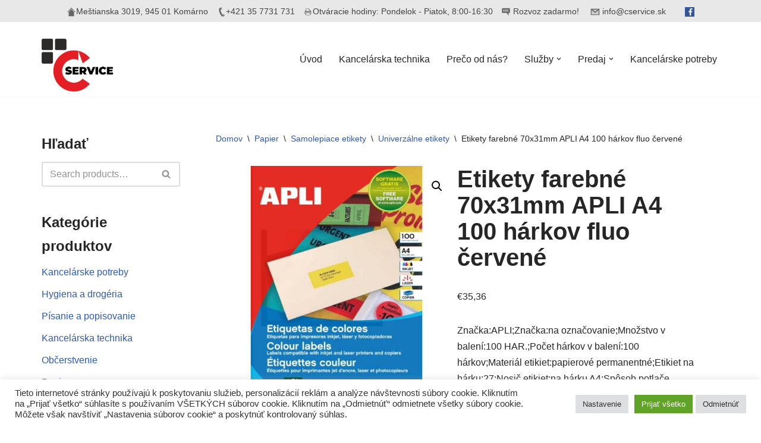

--- FILE ---
content_type: text/html; charset=UTF-8
request_url: https://cservice.sk/produkt/etikety-farebne-70x31mm-apli-a4-100-harkov-fluo-cervene/
body_size: 24355
content:
<!DOCTYPE html>
<html lang="sk-SK">

<head>
	
	<meta charset="UTF-8">
	<meta name="viewport" content="width=device-width, initial-scale=1, minimum-scale=1">
	<link rel="profile" href="http://gmpg.org/xfn/11">
			<link rel="pingback" href="https://cservice.sk/xmlrpc.php">
		<meta name='robots' content='index, follow, max-image-preview:large, max-snippet:-1, max-video-preview:-1' />
	<style>img:is([sizes="auto" i], [sizes^="auto," i]) { contain-intrinsic-size: 3000px 1500px }</style>
	
	<!-- This site is optimized with the Yoast SEO plugin v26.3 - https://yoast.com/wordpress/plugins/seo/ -->
	<title>Etikety farebné 70x31mm APLI A4 100 hárkov fluo červené -</title>
	<link rel="canonical" href="https://cservice.sk/produkt/etikety-farebne-70x31mm-apli-a4-100-harkov-fluo-cervene/" />
	<meta property="og:locale" content="sk_SK" />
	<meta property="og:type" content="article" />
	<meta property="og:title" content="Etikety farebné 70x31mm APLI A4 100 hárkov fluo červené -" />
	<meta property="og:description" content="Značka:APLI;Značka:na označovanie;Množstvo v balení:100 HAR.;Počet hárkov v balení:100 hárkov;Materiál etikiet:papierové permanentné;Etikiet na hárku:27;Nosič etikiet:na hárku A4;Spôsob potlače etikiet:pre všetky tlačiarne;Šírka etikiet:70 mm;Tvar etikiet:pravouhlé;Etikiet v balení:2700;Výška etikiet:31 mm;Farba:červená;Formát:A4;Použitie:na označovanie;Rozmery etikiet:70 x 31 mm;" />
	<meta property="og:url" content="https://cservice.sk/produkt/etikety-farebne-70x31mm-apli-a4-100-harkov-fluo-cervene/" />
	<meta property="og:image" content="https://cservice.sk/wp-content/uploads/2026/01/AG119030.jpg" />
	<meta property="og:image:width" content="650" />
	<meta property="og:image:height" content="650" />
	<meta property="og:image:type" content="image/jpeg" />
	<meta name="twitter:card" content="summary_large_image" />
	<script type="application/ld+json" class="yoast-schema-graph">{"@context":"https://schema.org","@graph":[{"@type":"WebPage","@id":"https://cservice.sk/produkt/etikety-farebne-70x31mm-apli-a4-100-harkov-fluo-cervene/","url":"https://cservice.sk/produkt/etikety-farebne-70x31mm-apli-a4-100-harkov-fluo-cervene/","name":"Etikety farebné 70x31mm APLI A4 100 hárkov fluo červené -","isPartOf":{"@id":"https://cservice.sk/#website"},"primaryImageOfPage":{"@id":"https://cservice.sk/produkt/etikety-farebne-70x31mm-apli-a4-100-harkov-fluo-cervene/#primaryimage"},"image":{"@id":"https://cservice.sk/produkt/etikety-farebne-70x31mm-apli-a4-100-harkov-fluo-cervene/#primaryimage"},"thumbnailUrl":"https://cservice.sk/wp-content/uploads/2026/01/AG119030.jpg","datePublished":"2026-01-28T15:32:53+00:00","breadcrumb":{"@id":"https://cservice.sk/produkt/etikety-farebne-70x31mm-apli-a4-100-harkov-fluo-cervene/#breadcrumb"},"inLanguage":"sk-SK","potentialAction":[{"@type":"ReadAction","target":["https://cservice.sk/produkt/etikety-farebne-70x31mm-apli-a4-100-harkov-fluo-cervene/"]}]},{"@type":"ImageObject","inLanguage":"sk-SK","@id":"https://cservice.sk/produkt/etikety-farebne-70x31mm-apli-a4-100-harkov-fluo-cervene/#primaryimage","url":"https://cservice.sk/wp-content/uploads/2026/01/AG119030.jpg","contentUrl":"https://cservice.sk/wp-content/uploads/2026/01/AG119030.jpg","width":650,"height":650},{"@type":"BreadcrumbList","@id":"https://cservice.sk/produkt/etikety-farebne-70x31mm-apli-a4-100-harkov-fluo-cervene/#breadcrumb","itemListElement":[{"@type":"ListItem","position":1,"name":"Home","item":"https://cservice.sk/"},{"@type":"ListItem","position":2,"name":"Obchod","item":"https://cservice.sk/obchod/"},{"@type":"ListItem","position":3,"name":"Etikety farebné 70x31mm APLI A4 100 hárkov fluo červené"}]},{"@type":"WebSite","@id":"https://cservice.sk/#website","url":"https://cservice.sk/","name":"","description":"Predaj, oprava, servis &lt;br&gt;výpočtovej &lt;br&gt;a kancelárskej techniky","potentialAction":[{"@type":"SearchAction","target":{"@type":"EntryPoint","urlTemplate":"https://cservice.sk/?s={search_term_string}"},"query-input":{"@type":"PropertyValueSpecification","valueRequired":true,"valueName":"search_term_string"}}],"inLanguage":"sk-SK"}]}</script>
	<!-- / Yoast SEO plugin. -->


<link rel="alternate" type="application/rss+xml" title="RSS kanál:  &raquo;" href="https://cservice.sk/feed/" />
<link rel="alternate" type="application/rss+xml" title="RSS kanál komentárov webu  &raquo;" href="https://cservice.sk/comments/feed/" />
<link rel="alternate" type="application/rss+xml" title="RSS kanál komentárov webu  &raquo; ku článku Etikety farebné 70x31mm APLI A4 100 hárkov fluo červené" href="https://cservice.sk/produkt/etikety-farebne-70x31mm-apli-a4-100-harkov-fluo-cervene/feed/" />
<script>
window._wpemojiSettings = {"baseUrl":"https:\/\/s.w.org\/images\/core\/emoji\/16.0.1\/72x72\/","ext":".png","svgUrl":"https:\/\/s.w.org\/images\/core\/emoji\/16.0.1\/svg\/","svgExt":".svg","source":{"concatemoji":"https:\/\/cservice.sk\/wp-includes\/js\/wp-emoji-release.min.js?ver=6.8.3"}};
/*! This file is auto-generated */
!function(s,n){var o,i,e;function c(e){try{var t={supportTests:e,timestamp:(new Date).valueOf()};sessionStorage.setItem(o,JSON.stringify(t))}catch(e){}}function p(e,t,n){e.clearRect(0,0,e.canvas.width,e.canvas.height),e.fillText(t,0,0);var t=new Uint32Array(e.getImageData(0,0,e.canvas.width,e.canvas.height).data),a=(e.clearRect(0,0,e.canvas.width,e.canvas.height),e.fillText(n,0,0),new Uint32Array(e.getImageData(0,0,e.canvas.width,e.canvas.height).data));return t.every(function(e,t){return e===a[t]})}function u(e,t){e.clearRect(0,0,e.canvas.width,e.canvas.height),e.fillText(t,0,0);for(var n=e.getImageData(16,16,1,1),a=0;a<n.data.length;a++)if(0!==n.data[a])return!1;return!0}function f(e,t,n,a){switch(t){case"flag":return n(e,"\ud83c\udff3\ufe0f\u200d\u26a7\ufe0f","\ud83c\udff3\ufe0f\u200b\u26a7\ufe0f")?!1:!n(e,"\ud83c\udde8\ud83c\uddf6","\ud83c\udde8\u200b\ud83c\uddf6")&&!n(e,"\ud83c\udff4\udb40\udc67\udb40\udc62\udb40\udc65\udb40\udc6e\udb40\udc67\udb40\udc7f","\ud83c\udff4\u200b\udb40\udc67\u200b\udb40\udc62\u200b\udb40\udc65\u200b\udb40\udc6e\u200b\udb40\udc67\u200b\udb40\udc7f");case"emoji":return!a(e,"\ud83e\udedf")}return!1}function g(e,t,n,a){var r="undefined"!=typeof WorkerGlobalScope&&self instanceof WorkerGlobalScope?new OffscreenCanvas(300,150):s.createElement("canvas"),o=r.getContext("2d",{willReadFrequently:!0}),i=(o.textBaseline="top",o.font="600 32px Arial",{});return e.forEach(function(e){i[e]=t(o,e,n,a)}),i}function t(e){var t=s.createElement("script");t.src=e,t.defer=!0,s.head.appendChild(t)}"undefined"!=typeof Promise&&(o="wpEmojiSettingsSupports",i=["flag","emoji"],n.supports={everything:!0,everythingExceptFlag:!0},e=new Promise(function(e){s.addEventListener("DOMContentLoaded",e,{once:!0})}),new Promise(function(t){var n=function(){try{var e=JSON.parse(sessionStorage.getItem(o));if("object"==typeof e&&"number"==typeof e.timestamp&&(new Date).valueOf()<e.timestamp+604800&&"object"==typeof e.supportTests)return e.supportTests}catch(e){}return null}();if(!n){if("undefined"!=typeof Worker&&"undefined"!=typeof OffscreenCanvas&&"undefined"!=typeof URL&&URL.createObjectURL&&"undefined"!=typeof Blob)try{var e="postMessage("+g.toString()+"("+[JSON.stringify(i),f.toString(),p.toString(),u.toString()].join(",")+"));",a=new Blob([e],{type:"text/javascript"}),r=new Worker(URL.createObjectURL(a),{name:"wpTestEmojiSupports"});return void(r.onmessage=function(e){c(n=e.data),r.terminate(),t(n)})}catch(e){}c(n=g(i,f,p,u))}t(n)}).then(function(e){for(var t in e)n.supports[t]=e[t],n.supports.everything=n.supports.everything&&n.supports[t],"flag"!==t&&(n.supports.everythingExceptFlag=n.supports.everythingExceptFlag&&n.supports[t]);n.supports.everythingExceptFlag=n.supports.everythingExceptFlag&&!n.supports.flag,n.DOMReady=!1,n.readyCallback=function(){n.DOMReady=!0}}).then(function(){return e}).then(function(){var e;n.supports.everything||(n.readyCallback(),(e=n.source||{}).concatemoji?t(e.concatemoji):e.wpemoji&&e.twemoji&&(t(e.twemoji),t(e.wpemoji)))}))}((window,document),window._wpemojiSettings);
</script>
<style id='wp-emoji-styles-inline-css'>

	img.wp-smiley, img.emoji {
		display: inline !important;
		border: none !important;
		box-shadow: none !important;
		height: 1em !important;
		width: 1em !important;
		margin: 0 0.07em !important;
		vertical-align: -0.1em !important;
		background: none !important;
		padding: 0 !important;
	}
</style>
<link rel='stylesheet' id='wp-block-library-css' href='https://cservice.sk/wp-includes/css/dist/block-library/style.min.css?ver=6.8.3' media='all' />
<style id='classic-theme-styles-inline-css'>
/*! This file is auto-generated */
.wp-block-button__link{color:#fff;background-color:#32373c;border-radius:9999px;box-shadow:none;text-decoration:none;padding:calc(.667em + 2px) calc(1.333em + 2px);font-size:1.125em}.wp-block-file__button{background:#32373c;color:#fff;text-decoration:none}
</style>
<style id='global-styles-inline-css'>
:root{--wp--preset--aspect-ratio--square: 1;--wp--preset--aspect-ratio--4-3: 4/3;--wp--preset--aspect-ratio--3-4: 3/4;--wp--preset--aspect-ratio--3-2: 3/2;--wp--preset--aspect-ratio--2-3: 2/3;--wp--preset--aspect-ratio--16-9: 16/9;--wp--preset--aspect-ratio--9-16: 9/16;--wp--preset--color--black: #000000;--wp--preset--color--cyan-bluish-gray: #abb8c3;--wp--preset--color--white: #ffffff;--wp--preset--color--pale-pink: #f78da7;--wp--preset--color--vivid-red: #cf2e2e;--wp--preset--color--luminous-vivid-orange: #ff6900;--wp--preset--color--luminous-vivid-amber: #fcb900;--wp--preset--color--light-green-cyan: #7bdcb5;--wp--preset--color--vivid-green-cyan: #00d084;--wp--preset--color--pale-cyan-blue: #8ed1fc;--wp--preset--color--vivid-cyan-blue: #0693e3;--wp--preset--color--vivid-purple: #9b51e0;--wp--preset--color--neve-link-color: var(--nv-primary-accent);--wp--preset--color--neve-link-hover-color: var(--nv-secondary-accent);--wp--preset--color--nv-site-bg: var(--nv-site-bg);--wp--preset--color--nv-light-bg: var(--nv-light-bg);--wp--preset--color--nv-dark-bg: var(--nv-dark-bg);--wp--preset--color--neve-text-color: var(--nv-text-color);--wp--preset--color--nv-text-dark-bg: var(--nv-text-dark-bg);--wp--preset--color--nv-c-1: var(--nv-c-1);--wp--preset--color--nv-c-2: var(--nv-c-2);--wp--preset--gradient--vivid-cyan-blue-to-vivid-purple: linear-gradient(135deg,rgba(6,147,227,1) 0%,rgb(155,81,224) 100%);--wp--preset--gradient--light-green-cyan-to-vivid-green-cyan: linear-gradient(135deg,rgb(122,220,180) 0%,rgb(0,208,130) 100%);--wp--preset--gradient--luminous-vivid-amber-to-luminous-vivid-orange: linear-gradient(135deg,rgba(252,185,0,1) 0%,rgba(255,105,0,1) 100%);--wp--preset--gradient--luminous-vivid-orange-to-vivid-red: linear-gradient(135deg,rgba(255,105,0,1) 0%,rgb(207,46,46) 100%);--wp--preset--gradient--very-light-gray-to-cyan-bluish-gray: linear-gradient(135deg,rgb(238,238,238) 0%,rgb(169,184,195) 100%);--wp--preset--gradient--cool-to-warm-spectrum: linear-gradient(135deg,rgb(74,234,220) 0%,rgb(151,120,209) 20%,rgb(207,42,186) 40%,rgb(238,44,130) 60%,rgb(251,105,98) 80%,rgb(254,248,76) 100%);--wp--preset--gradient--blush-light-purple: linear-gradient(135deg,rgb(255,206,236) 0%,rgb(152,150,240) 100%);--wp--preset--gradient--blush-bordeaux: linear-gradient(135deg,rgb(254,205,165) 0%,rgb(254,45,45) 50%,rgb(107,0,62) 100%);--wp--preset--gradient--luminous-dusk: linear-gradient(135deg,rgb(255,203,112) 0%,rgb(199,81,192) 50%,rgb(65,88,208) 100%);--wp--preset--gradient--pale-ocean: linear-gradient(135deg,rgb(255,245,203) 0%,rgb(182,227,212) 50%,rgb(51,167,181) 100%);--wp--preset--gradient--electric-grass: linear-gradient(135deg,rgb(202,248,128) 0%,rgb(113,206,126) 100%);--wp--preset--gradient--midnight: linear-gradient(135deg,rgb(2,3,129) 0%,rgb(40,116,252) 100%);--wp--preset--font-size--small: 13px;--wp--preset--font-size--medium: 20px;--wp--preset--font-size--large: 36px;--wp--preset--font-size--x-large: 42px;--wp--preset--spacing--20: 0.44rem;--wp--preset--spacing--30: 0.67rem;--wp--preset--spacing--40: 1rem;--wp--preset--spacing--50: 1.5rem;--wp--preset--spacing--60: 2.25rem;--wp--preset--spacing--70: 3.38rem;--wp--preset--spacing--80: 5.06rem;--wp--preset--shadow--natural: 6px 6px 9px rgba(0, 0, 0, 0.2);--wp--preset--shadow--deep: 12px 12px 50px rgba(0, 0, 0, 0.4);--wp--preset--shadow--sharp: 6px 6px 0px rgba(0, 0, 0, 0.2);--wp--preset--shadow--outlined: 6px 6px 0px -3px rgba(255, 255, 255, 1), 6px 6px rgba(0, 0, 0, 1);--wp--preset--shadow--crisp: 6px 6px 0px rgba(0, 0, 0, 1);}:where(.is-layout-flex){gap: 0.5em;}:where(.is-layout-grid){gap: 0.5em;}body .is-layout-flex{display: flex;}.is-layout-flex{flex-wrap: wrap;align-items: center;}.is-layout-flex > :is(*, div){margin: 0;}body .is-layout-grid{display: grid;}.is-layout-grid > :is(*, div){margin: 0;}:where(.wp-block-columns.is-layout-flex){gap: 2em;}:where(.wp-block-columns.is-layout-grid){gap: 2em;}:where(.wp-block-post-template.is-layout-flex){gap: 1.25em;}:where(.wp-block-post-template.is-layout-grid){gap: 1.25em;}.has-black-color{color: var(--wp--preset--color--black) !important;}.has-cyan-bluish-gray-color{color: var(--wp--preset--color--cyan-bluish-gray) !important;}.has-white-color{color: var(--wp--preset--color--white) !important;}.has-pale-pink-color{color: var(--wp--preset--color--pale-pink) !important;}.has-vivid-red-color{color: var(--wp--preset--color--vivid-red) !important;}.has-luminous-vivid-orange-color{color: var(--wp--preset--color--luminous-vivid-orange) !important;}.has-luminous-vivid-amber-color{color: var(--wp--preset--color--luminous-vivid-amber) !important;}.has-light-green-cyan-color{color: var(--wp--preset--color--light-green-cyan) !important;}.has-vivid-green-cyan-color{color: var(--wp--preset--color--vivid-green-cyan) !important;}.has-pale-cyan-blue-color{color: var(--wp--preset--color--pale-cyan-blue) !important;}.has-vivid-cyan-blue-color{color: var(--wp--preset--color--vivid-cyan-blue) !important;}.has-vivid-purple-color{color: var(--wp--preset--color--vivid-purple) !important;}.has-neve-link-color-color{color: var(--wp--preset--color--neve-link-color) !important;}.has-neve-link-hover-color-color{color: var(--wp--preset--color--neve-link-hover-color) !important;}.has-nv-site-bg-color{color: var(--wp--preset--color--nv-site-bg) !important;}.has-nv-light-bg-color{color: var(--wp--preset--color--nv-light-bg) !important;}.has-nv-dark-bg-color{color: var(--wp--preset--color--nv-dark-bg) !important;}.has-neve-text-color-color{color: var(--wp--preset--color--neve-text-color) !important;}.has-nv-text-dark-bg-color{color: var(--wp--preset--color--nv-text-dark-bg) !important;}.has-nv-c-1-color{color: var(--wp--preset--color--nv-c-1) !important;}.has-nv-c-2-color{color: var(--wp--preset--color--nv-c-2) !important;}.has-black-background-color{background-color: var(--wp--preset--color--black) !important;}.has-cyan-bluish-gray-background-color{background-color: var(--wp--preset--color--cyan-bluish-gray) !important;}.has-white-background-color{background-color: var(--wp--preset--color--white) !important;}.has-pale-pink-background-color{background-color: var(--wp--preset--color--pale-pink) !important;}.has-vivid-red-background-color{background-color: var(--wp--preset--color--vivid-red) !important;}.has-luminous-vivid-orange-background-color{background-color: var(--wp--preset--color--luminous-vivid-orange) !important;}.has-luminous-vivid-amber-background-color{background-color: var(--wp--preset--color--luminous-vivid-amber) !important;}.has-light-green-cyan-background-color{background-color: var(--wp--preset--color--light-green-cyan) !important;}.has-vivid-green-cyan-background-color{background-color: var(--wp--preset--color--vivid-green-cyan) !important;}.has-pale-cyan-blue-background-color{background-color: var(--wp--preset--color--pale-cyan-blue) !important;}.has-vivid-cyan-blue-background-color{background-color: var(--wp--preset--color--vivid-cyan-blue) !important;}.has-vivid-purple-background-color{background-color: var(--wp--preset--color--vivid-purple) !important;}.has-neve-link-color-background-color{background-color: var(--wp--preset--color--neve-link-color) !important;}.has-neve-link-hover-color-background-color{background-color: var(--wp--preset--color--neve-link-hover-color) !important;}.has-nv-site-bg-background-color{background-color: var(--wp--preset--color--nv-site-bg) !important;}.has-nv-light-bg-background-color{background-color: var(--wp--preset--color--nv-light-bg) !important;}.has-nv-dark-bg-background-color{background-color: var(--wp--preset--color--nv-dark-bg) !important;}.has-neve-text-color-background-color{background-color: var(--wp--preset--color--neve-text-color) !important;}.has-nv-text-dark-bg-background-color{background-color: var(--wp--preset--color--nv-text-dark-bg) !important;}.has-nv-c-1-background-color{background-color: var(--wp--preset--color--nv-c-1) !important;}.has-nv-c-2-background-color{background-color: var(--wp--preset--color--nv-c-2) !important;}.has-black-border-color{border-color: var(--wp--preset--color--black) !important;}.has-cyan-bluish-gray-border-color{border-color: var(--wp--preset--color--cyan-bluish-gray) !important;}.has-white-border-color{border-color: var(--wp--preset--color--white) !important;}.has-pale-pink-border-color{border-color: var(--wp--preset--color--pale-pink) !important;}.has-vivid-red-border-color{border-color: var(--wp--preset--color--vivid-red) !important;}.has-luminous-vivid-orange-border-color{border-color: var(--wp--preset--color--luminous-vivid-orange) !important;}.has-luminous-vivid-amber-border-color{border-color: var(--wp--preset--color--luminous-vivid-amber) !important;}.has-light-green-cyan-border-color{border-color: var(--wp--preset--color--light-green-cyan) !important;}.has-vivid-green-cyan-border-color{border-color: var(--wp--preset--color--vivid-green-cyan) !important;}.has-pale-cyan-blue-border-color{border-color: var(--wp--preset--color--pale-cyan-blue) !important;}.has-vivid-cyan-blue-border-color{border-color: var(--wp--preset--color--vivid-cyan-blue) !important;}.has-vivid-purple-border-color{border-color: var(--wp--preset--color--vivid-purple) !important;}.has-neve-link-color-border-color{border-color: var(--wp--preset--color--neve-link-color) !important;}.has-neve-link-hover-color-border-color{border-color: var(--wp--preset--color--neve-link-hover-color) !important;}.has-nv-site-bg-border-color{border-color: var(--wp--preset--color--nv-site-bg) !important;}.has-nv-light-bg-border-color{border-color: var(--wp--preset--color--nv-light-bg) !important;}.has-nv-dark-bg-border-color{border-color: var(--wp--preset--color--nv-dark-bg) !important;}.has-neve-text-color-border-color{border-color: var(--wp--preset--color--neve-text-color) !important;}.has-nv-text-dark-bg-border-color{border-color: var(--wp--preset--color--nv-text-dark-bg) !important;}.has-nv-c-1-border-color{border-color: var(--wp--preset--color--nv-c-1) !important;}.has-nv-c-2-border-color{border-color: var(--wp--preset--color--nv-c-2) !important;}.has-vivid-cyan-blue-to-vivid-purple-gradient-background{background: var(--wp--preset--gradient--vivid-cyan-blue-to-vivid-purple) !important;}.has-light-green-cyan-to-vivid-green-cyan-gradient-background{background: var(--wp--preset--gradient--light-green-cyan-to-vivid-green-cyan) !important;}.has-luminous-vivid-amber-to-luminous-vivid-orange-gradient-background{background: var(--wp--preset--gradient--luminous-vivid-amber-to-luminous-vivid-orange) !important;}.has-luminous-vivid-orange-to-vivid-red-gradient-background{background: var(--wp--preset--gradient--luminous-vivid-orange-to-vivid-red) !important;}.has-very-light-gray-to-cyan-bluish-gray-gradient-background{background: var(--wp--preset--gradient--very-light-gray-to-cyan-bluish-gray) !important;}.has-cool-to-warm-spectrum-gradient-background{background: var(--wp--preset--gradient--cool-to-warm-spectrum) !important;}.has-blush-light-purple-gradient-background{background: var(--wp--preset--gradient--blush-light-purple) !important;}.has-blush-bordeaux-gradient-background{background: var(--wp--preset--gradient--blush-bordeaux) !important;}.has-luminous-dusk-gradient-background{background: var(--wp--preset--gradient--luminous-dusk) !important;}.has-pale-ocean-gradient-background{background: var(--wp--preset--gradient--pale-ocean) !important;}.has-electric-grass-gradient-background{background: var(--wp--preset--gradient--electric-grass) !important;}.has-midnight-gradient-background{background: var(--wp--preset--gradient--midnight) !important;}.has-small-font-size{font-size: var(--wp--preset--font-size--small) !important;}.has-medium-font-size{font-size: var(--wp--preset--font-size--medium) !important;}.has-large-font-size{font-size: var(--wp--preset--font-size--large) !important;}.has-x-large-font-size{font-size: var(--wp--preset--font-size--x-large) !important;}
:where(.wp-block-post-template.is-layout-flex){gap: 1.25em;}:where(.wp-block-post-template.is-layout-grid){gap: 1.25em;}
:where(.wp-block-columns.is-layout-flex){gap: 2em;}:where(.wp-block-columns.is-layout-grid){gap: 2em;}
:root :where(.wp-block-pullquote){font-size: 1.5em;line-height: 1.6;}
</style>
<link rel='stylesheet' id='cookie-law-info-css' href='https://cservice.sk/wp-content/plugins/cookie-law-info/legacy/public/css/cookie-law-info-public.css?ver=3.3.6' media='all' />
<link rel='stylesheet' id='cookie-law-info-gdpr-css' href='https://cservice.sk/wp-content/plugins/cookie-law-info/legacy/public/css/cookie-law-info-gdpr.css?ver=3.3.6' media='all' />
<link rel='stylesheet' id='photoswipe-css' href='https://cservice.sk/wp-content/plugins/woocommerce/assets/css/photoswipe/photoswipe.min.css?ver=10.3.7' media='all' />
<link rel='stylesheet' id='photoswipe-default-skin-css' href='https://cservice.sk/wp-content/plugins/woocommerce/assets/css/photoswipe/default-skin/default-skin.min.css?ver=10.3.7' media='all' />
<link rel='stylesheet' id='woocommerce-layout-css' href='https://cservice.sk/wp-content/plugins/woocommerce/assets/css/woocommerce-layout.css?ver=10.3.7' media='all' />
<link rel='stylesheet' id='woocommerce-smallscreen-css' href='https://cservice.sk/wp-content/plugins/woocommerce/assets/css/woocommerce-smallscreen.css?ver=10.3.7' media='only screen and (max-width: 768px)' />
<link rel='stylesheet' id='woocommerce-general-css' href='https://cservice.sk/wp-content/plugins/woocommerce/assets/css/woocommerce.css?ver=10.3.7' media='all' />
<style id='woocommerce-inline-inline-css'>
.woocommerce form .form-row .required { visibility: visible; }
</style>
<link rel='stylesheet' id='brands-styles-css' href='https://cservice.sk/wp-content/plugins/woocommerce/assets/css/brands.css?ver=10.3.7' media='all' />
<link rel='stylesheet' id='neve-woocommerce-css' href='https://cservice.sk/wp-content/themes/neve/assets/css/woocommerce.min.css?ver=4.1.4' media='all' />
<link rel='stylesheet' id='neve-style-css' href='https://cservice.sk/wp-content/themes/neve/style-main-new.min.css?ver=4.1.4' media='all' />
<style id='neve-style-inline-css'>
.is-menu-sidebar .header-menu-sidebar { visibility: visible; }.is-menu-sidebar.menu_sidebar_slide_left .header-menu-sidebar { transform: translate3d(0, 0, 0); left: 0; }.is-menu-sidebar.menu_sidebar_slide_right .header-menu-sidebar { transform: translate3d(0, 0, 0); right: 0; }.is-menu-sidebar.menu_sidebar_pull_right .header-menu-sidebar, .is-menu-sidebar.menu_sidebar_pull_left .header-menu-sidebar { transform: translateX(0); }.is-menu-sidebar.menu_sidebar_dropdown .header-menu-sidebar { height: auto; }.is-menu-sidebar.menu_sidebar_dropdown .header-menu-sidebar-inner { max-height: 400px; padding: 20px 0; }.is-menu-sidebar.menu_sidebar_full_canvas .header-menu-sidebar { opacity: 1; }.header-menu-sidebar .menu-item-nav-search:not(.floating) { pointer-events: none; }.header-menu-sidebar .menu-item-nav-search .is-menu-sidebar { pointer-events: unset; }@media screen and (max-width: 960px) { .builder-item.cr .item--inner { --textalign: center; --justify: center; } }
.nv-meta-list li.meta:not(:last-child):after { content:"/" }.nv-meta-list .no-mobile{
			display:none;
		}.nv-meta-list li.last::after{
			content: ""!important;
		}@media (min-width: 769px) {
			.nv-meta-list .no-mobile {
				display: inline-block;
			}
			.nv-meta-list li.last:not(:last-child)::after {
		 		content: "/" !important;
			}
		}
 :root{ --container: 748px;--postwidth:100%; --primarybtnbg: var(--nv-primary-accent); --primarybtnhoverbg: var(--nv-primary-accent); --primarybtncolor: #fff; --secondarybtncolor: var(--nv-primary-accent); --primarybtnhovercolor: #fff; --secondarybtnhovercolor: var(--nv-primary-accent);--primarybtnborderradius:3px;--secondarybtnborderradius:3px;--secondarybtnborderwidth:3px;--btnpadding:13px 15px;--primarybtnpadding:13px 15px;--secondarybtnpadding:calc(13px - 3px) calc(15px - 3px); --bodyfontfamily: Arial,Helvetica,sans-serif; --bodyfontsize: 15px; --bodylineheight: 1.6; --bodyletterspacing: 0px; --bodyfontweight: 400; --h1fontsize: 36px; --h1fontweight: 700; --h1lineheight: 1.2; --h1letterspacing: 0px; --h1texttransform: none; --h2fontsize: 28px; --h2fontweight: 700; --h2lineheight: 1.3; --h2letterspacing: 0px; --h2texttransform: none; --h3fontsize: 24px; --h3fontweight: 700; --h3lineheight: 1.4; --h3letterspacing: 0px; --h3texttransform: none; --h4fontsize: 20px; --h4fontweight: 700; --h4lineheight: 1.6; --h4letterspacing: 0px; --h4texttransform: none; --h5fontsize: 16px; --h5fontweight: 700; --h5lineheight: 1.6; --h5letterspacing: 0px; --h5texttransform: none; --h6fontsize: 14px; --h6fontweight: 700; --h6lineheight: 1.6; --h6letterspacing: 0px; --h6texttransform: none;--formfieldborderwidth:2px;--formfieldborderradius:3px; --formfieldbgcolor: var(--nv-site-bg); --formfieldbordercolor: #dddddd; --formfieldcolor: var(--nv-text-color);--formfieldpadding:10px 12px; } .nv-index-posts{ --borderradius:0px; } .has-neve-button-color-color{ color: var(--nv-primary-accent)!important; } .has-neve-button-color-background-color{ background-color: var(--nv-primary-accent)!important; } .single-post-container .alignfull > [class*="__inner-container"], .single-post-container .alignwide > [class*="__inner-container"]{ max-width:718px } .single-product .alignfull > [class*="__inner-container"], .single-product .alignwide > [class*="__inner-container"]{ max-width:718px } .nv-meta-list{ --avatarsize: 20px; } .single .nv-meta-list{ --avatarsize: 20px; } .nv-is-boxed.nv-comments-wrap{ --padding:20px; } .nv-is-boxed.comment-respond{ --padding:20px; } .single:not(.single-product), .page{ --c-vspace:0 0 0 0;; } .global-styled{ --bgcolor: var(--nv-site-bg); } .header-top{ --rowbcolor: var(--nv-light-bg); --color: var(--nv-text-color); --bgcolor: var(--nv-site-bg); } .header-main{ --rowbcolor: var(--nv-light-bg); --color: var(--nv-text-color); --bgcolor: var(--nv-site-bg); } .header-bottom{ --rowbcolor: var(--nv-light-bg); --color: var(--nv-text-color); --bgcolor: var(--nv-site-bg); } .header-menu-sidebar-bg{ --justify: flex-start; --textalign: left;--flexg: 1;--wrapdropdownwidth: auto; --color: var(--nv-text-color); --bgcolor: var(--nv-site-bg); } .header-menu-sidebar{ width: 360px; } .builder-item--logo{ --maxwidth: 120px; --color: #ff0101; --fs: 24px;--padding:10px 0;--margin:0; --textalign: left;--justify: flex-start; } .builder-item--nav-icon,.header-menu-sidebar .close-sidebar-panel .navbar-toggle{ --borderradius:0; } .builder-item--nav-icon{ --label-margin:0 5px 0 0;;--padding:10px 15px;--margin:0; } .builder-item--primary-menu{ --hovercolor: var(--nv-secondary-accent); --hovertextcolor: var(--nv-text-color); --activecolor: var(--nv-primary-accent); --spacing: 20px; --height: 25px;--padding:0;--margin:0; --fontsize: 1em; --lineheight: 1.6; --letterspacing: 0px; --fontweight: 500; --texttransform: none; --iconsize: 1em; } .hfg-is-group.has-primary-menu .inherit-ff{ --inheritedfw: 500; } .footer-top-inner .row{ grid-template-columns:1fr 1fr 1fr; --valign: flex-start; } .footer-top{ --rowbcolor: var(--nv-light-bg); --color: var(--nv-text-color); --bgcolor: var(--nv-site-bg); } .footer-main-inner .row{ grid-template-columns:1fr 1fr 1fr; --valign: flex-start; } .footer-main{ --rowbcolor: var(--nv-light-bg); --color: var(--nv-text-color); --bgcolor: var(--nv-site-bg); } .footer-bottom-inner .row{ grid-template-columns:1fr 1fr 1fr; --valign: flex-start; } .footer-bottom{ --rowbcolor: var(--nv-light-bg); --color: #ffffff; --bgcolor: var(--nv-dark-bg); } @media(min-width: 576px){ :root{ --container: 992px;--postwidth:50%;--btnpadding:13px 15px;--primarybtnpadding:13px 15px;--secondarybtnpadding:calc(13px - 3px) calc(15px - 3px); --bodyfontsize: 16px; --bodylineheight: 1.6; --bodyletterspacing: 0px; --h1fontsize: 38px; --h1lineheight: 1.2; --h1letterspacing: 0px; --h2fontsize: 30px; --h2lineheight: 1.2; --h2letterspacing: 0px; --h3fontsize: 26px; --h3lineheight: 1.4; --h3letterspacing: 0px; --h4fontsize: 22px; --h4lineheight: 1.5; --h4letterspacing: 0px; --h5fontsize: 18px; --h5lineheight: 1.6; --h5letterspacing: 0px; --h6fontsize: 14px; --h6lineheight: 1.6; --h6letterspacing: 0px; } .single-post-container .alignfull > [class*="__inner-container"], .single-post-container .alignwide > [class*="__inner-container"]{ max-width:962px } .single-product .alignfull > [class*="__inner-container"], .single-product .alignwide > [class*="__inner-container"]{ max-width:962px } .nv-meta-list{ --avatarsize: 20px; } .single .nv-meta-list{ --avatarsize: 20px; } .nv-is-boxed.nv-comments-wrap{ --padding:30px; } .nv-is-boxed.comment-respond{ --padding:30px; } .single:not(.single-product), .page{ --c-vspace:0 0 0 0;; } .header-menu-sidebar-bg{ --justify: flex-start; --textalign: left;--flexg: 1;--wrapdropdownwidth: auto; } .header-menu-sidebar{ width: 360px; } .builder-item--logo{ --maxwidth: 120px; --fs: 24px;--padding:10px 0;--margin:0; --textalign: left;--justify: flex-start; } .builder-item--nav-icon{ --label-margin:0 5px 0 0;;--padding:10px 15px;--margin:0; } .builder-item--primary-menu{ --spacing: 20px; --height: 25px;--padding:0;--margin:0; --fontsize: 1em; --lineheight: 1.6; --letterspacing: 0px; --iconsize: 1em; } }@media(min-width: 960px){ :root{ --container: 1170px;--postwidth:33.333333333333%;--btnpadding:13px 15px;--primarybtnpadding:13px 15px;--secondarybtnpadding:calc(13px - 3px) calc(15px - 3px); --bodyfontsize: 16px; --bodylineheight: 1.7; --bodyletterspacing: 0px; --h1fontsize: 40px; --h1lineheight: 1.1; --h1letterspacing: 0px; --h2fontsize: 32px; --h2lineheight: 1.2; --h2letterspacing: 0px; --h3fontsize: 28px; --h3lineheight: 1.4; --h3letterspacing: 0px; --h4fontsize: 24px; --h4lineheight: 1.5; --h4letterspacing: 0px; --h5fontsize: 20px; --h5lineheight: 1.6; --h5letterspacing: 0px; --h6fontsize: 16px; --h6lineheight: 1.6; --h6letterspacing: 0px; } body:not(.single):not(.archive):not(.blog):not(.search):not(.error404) .neve-main > .container .col, body.post-type-archive-course .neve-main > .container .col, body.post-type-archive-llms_membership .neve-main > .container .col{ max-width: 75%; } body:not(.single):not(.archive):not(.blog):not(.search):not(.error404) .nv-sidebar-wrap, body.post-type-archive-course .nv-sidebar-wrap, body.post-type-archive-llms_membership .nv-sidebar-wrap{ max-width: 25%; } .neve-main > .archive-container .nv-index-posts.col{ max-width: 100%; } .neve-main > .archive-container .nv-sidebar-wrap{ max-width: 0%; } .neve-main > .single-post-container .nv-single-post-wrap.col{ max-width: 70%; } .single-post-container .alignfull > [class*="__inner-container"], .single-post-container .alignwide > [class*="__inner-container"]{ max-width:789px } .container-fluid.single-post-container .alignfull > [class*="__inner-container"], .container-fluid.single-post-container .alignwide > [class*="__inner-container"]{ max-width:calc(70% + 15px) } .neve-main > .single-post-container .nv-sidebar-wrap{ max-width: 30%; } .archive.woocommerce .neve-main > .shop-container .nv-shop.col{ max-width: 75%; } .archive.woocommerce .neve-main > .shop-container .nv-sidebar-wrap{ max-width: 25%; } .single-product .neve-main > .shop-container .nv-shop.col{ max-width: 75%; } .single-product .alignfull > [class*="__inner-container"], .single-product .alignwide > [class*="__inner-container"]{ max-width:848px } .single-product .container-fluid .alignfull > [class*="__inner-container"], .single-product .alignwide > [class*="__inner-container"]{ max-width:calc(75% + 15px) } .single-product .neve-main > .shop-container .nv-sidebar-wrap{ max-width: 25%; } .nv-meta-list{ --avatarsize: 20px; } .single .nv-meta-list{ --avatarsize: 20px; } .nv-is-boxed.nv-comments-wrap{ --padding:40px; } .nv-is-boxed.comment-respond{ --padding:40px; } .single:not(.single-product), .page{ --c-vspace:0 0 0 0;; } .header-menu-sidebar-bg{ --justify: flex-start; --textalign: left;--flexg: 1;--wrapdropdownwidth: auto; } .header-menu-sidebar{ width: 360px; } .builder-item--logo{ --maxwidth: 120px; --fs: 24px;--padding:20px 0 0 0;;--margin:0; --textalign: left;--justify: flex-start; } .builder-item--nav-icon{ --label-margin:0 5px 0 0;;--padding:10px 15px;--margin:0; } .builder-item--primary-menu{ --spacing: 20px; --height: 25px;--padding:0;--margin:0; --fontsize: 1em; --lineheight: 1.6; --letterspacing: 0px; --iconsize: 1em; } }.nv-content-wrap .elementor a:not(.button):not(.wp-block-file__button){ text-decoration: none; }:root{--nv-primary-accent:#2f5aae;--nv-secondary-accent:#2f5aae;--nv-site-bg:#ffffff;--nv-light-bg:#f4f5f7;--nv-dark-bg:#121212;--nv-text-color:#272626;--nv-text-dark-bg:#ffffff;--nv-c-1:#9463ae;--nv-c-2:#be574b;--nv-fallback-ff:Arial, Helvetica, sans-serif;}
:root{--e-global-color-nvprimaryaccent:#2f5aae;--e-global-color-nvsecondaryaccent:#2f5aae;--e-global-color-nvsitebg:#ffffff;--e-global-color-nvlightbg:#f4f5f7;--e-global-color-nvdarkbg:#121212;--e-global-color-nvtextcolor:#272626;--e-global-color-nvtextdarkbg:#ffffff;--e-global-color-nvc1:#9463ae;--e-global-color-nvc2:#be574b;}
</style>
<link rel='stylesheet' id='magnificPopup-css' href='https://cservice.sk/wp-content/plugins/wpzoom-addons-for-beaver-builder/assets/css/magnific-popup.css?ver=1.3.6' media='all' />
<script src="https://cservice.sk/wp-includes/js/jquery/jquery.min.js?ver=3.7.1" id="jquery-core-js"></script>
<script src="https://cservice.sk/wp-includes/js/jquery/jquery-migrate.min.js?ver=3.4.1" id="jquery-migrate-js"></script>
<script id="cookie-law-info-js-extra">
var Cli_Data = {"nn_cookie_ids":[],"cookielist":[],"non_necessary_cookies":[],"ccpaEnabled":"","ccpaRegionBased":"","ccpaBarEnabled":"","strictlyEnabled":["necessary","obligatoire"],"ccpaType":"gdpr","js_blocking":"1","custom_integration":"","triggerDomRefresh":"","secure_cookies":""};
var cli_cookiebar_settings = {"animate_speed_hide":"500","animate_speed_show":"500","background":"#FFF","border":"#b1a6a6c2","border_on":"","button_1_button_colour":"#3dce08","button_1_button_hover":"#31a506","button_1_link_colour":"#fff","button_1_as_button":"1","button_1_new_win":"","button_2_button_colour":"#333","button_2_button_hover":"#292929","button_2_link_colour":"#444","button_2_as_button":"","button_2_hidebar":"","button_3_button_colour":"#dedfe0","button_3_button_hover":"#b2b2b3","button_3_link_colour":"#333333","button_3_as_button":"1","button_3_new_win":"","button_4_button_colour":"#dedfe0","button_4_button_hover":"#b2b2b3","button_4_link_colour":"#333333","button_4_as_button":"1","button_7_button_colour":"#61a229","button_7_button_hover":"#4e8221","button_7_link_colour":"#fff","button_7_as_button":"1","button_7_new_win":"","font_family":"inherit","header_fix":"","notify_animate_hide":"1","notify_animate_show":"","notify_div_id":"#cookie-law-info-bar","notify_position_horizontal":"right","notify_position_vertical":"bottom","scroll_close":"","scroll_close_reload":"","accept_close_reload":"","reject_close_reload":"","showagain_tab":"","showagain_background":"#fff","showagain_border":"#000","showagain_div_id":"#cookie-law-info-again","showagain_x_position":"100px","text":"#333333","show_once_yn":"","show_once":"10000","logging_on":"","as_popup":"","popup_overlay":"1","bar_heading_text":"","cookie_bar_as":"banner","popup_showagain_position":"bottom-right","widget_position":"left"};
var log_object = {"ajax_url":"https:\/\/cservice.sk\/wp-admin\/admin-ajax.php"};
</script>
<script src="https://cservice.sk/wp-content/plugins/cookie-law-info/legacy/public/js/cookie-law-info-public.js?ver=3.3.6" id="cookie-law-info-js"></script>
<script src="https://cservice.sk/wp-content/plugins/woocommerce/assets/js/zoom/jquery.zoom.min.js?ver=1.7.21-wc.10.3.7" id="wc-zoom-js" defer data-wp-strategy="defer"></script>
<script src="https://cservice.sk/wp-content/plugins/woocommerce/assets/js/flexslider/jquery.flexslider.min.js?ver=2.7.2-wc.10.3.7" id="wc-flexslider-js" defer data-wp-strategy="defer"></script>
<script src="https://cservice.sk/wp-content/plugins/woocommerce/assets/js/photoswipe/photoswipe.min.js?ver=4.1.1-wc.10.3.7" id="wc-photoswipe-js" defer data-wp-strategy="defer"></script>
<script src="https://cservice.sk/wp-content/plugins/woocommerce/assets/js/photoswipe/photoswipe-ui-default.min.js?ver=4.1.1-wc.10.3.7" id="wc-photoswipe-ui-default-js" defer data-wp-strategy="defer"></script>
<script id="wc-single-product-js-extra">
var wc_single_product_params = {"i18n_required_rating_text":"Pros\u00edm ohodno\u0165te","i18n_rating_options":["1 z 5 hviezdi\u010diek","2 z 5 hviezdi\u010diek","3 z 5 hviezdi\u010diek","4 z 5 hviezdi\u010diek","5 z 5 hviezdi\u010diek"],"i18n_product_gallery_trigger_text":"Zobrazi\u0165 gal\u00e9riu obr\u00e1zkov na celej obrazovke","review_rating_required":"yes","flexslider":{"rtl":false,"animation":"slide","smoothHeight":true,"directionNav":false,"controlNav":"thumbnails","slideshow":false,"animationSpeed":500,"animationLoop":false,"allowOneSlide":false},"zoom_enabled":"1","zoom_options":[],"photoswipe_enabled":"1","photoswipe_options":{"shareEl":false,"closeOnScroll":false,"history":false,"hideAnimationDuration":0,"showAnimationDuration":0},"flexslider_enabled":"1"};
</script>
<script src="https://cservice.sk/wp-content/plugins/woocommerce/assets/js/frontend/single-product.min.js?ver=10.3.7" id="wc-single-product-js" defer data-wp-strategy="defer"></script>
<script src="https://cservice.sk/wp-content/plugins/woocommerce/assets/js/jquery-blockui/jquery.blockUI.min.js?ver=2.7.0-wc.10.3.7" id="wc-jquery-blockui-js" defer data-wp-strategy="defer"></script>
<script src="https://cservice.sk/wp-content/plugins/woocommerce/assets/js/js-cookie/js.cookie.min.js?ver=2.1.4-wc.10.3.7" id="wc-js-cookie-js" defer data-wp-strategy="defer"></script>
<script id="woocommerce-js-extra">
var woocommerce_params = {"ajax_url":"\/wp-admin\/admin-ajax.php","wc_ajax_url":"\/?wc-ajax=%%endpoint%%","i18n_password_show":"Zobrazi\u0165 heslo","i18n_password_hide":"Skry\u0165 heslo"};
</script>
<script src="https://cservice.sk/wp-content/plugins/woocommerce/assets/js/frontend/woocommerce.min.js?ver=10.3.7" id="woocommerce-js" defer data-wp-strategy="defer"></script>
<link rel="https://api.w.org/" href="https://cservice.sk/wp-json/" /><link rel="alternate" title="JSON" type="application/json" href="https://cservice.sk/wp-json/wp/v2/product/71295" /><link rel="EditURI" type="application/rsd+xml" title="RSD" href="https://cservice.sk/xmlrpc.php?rsd" />
<meta name="generator" content="WordPress 6.8.3" />
<meta name="generator" content="WooCommerce 10.3.7" />
<link rel='shortlink' href='https://cservice.sk/?p=71295' />
<link rel="alternate" title="oEmbed (JSON)" type="application/json+oembed" href="https://cservice.sk/wp-json/oembed/1.0/embed?url=https%3A%2F%2Fcservice.sk%2Fprodukt%2Fetikety-farebne-70x31mm-apli-a4-100-harkov-fluo-cervene%2F" />
<link rel="alternate" title="oEmbed (XML)" type="text/xml+oembed" href="https://cservice.sk/wp-json/oembed/1.0/embed?url=https%3A%2F%2Fcservice.sk%2Fprodukt%2Fetikety-farebne-70x31mm-apli-a4-100-harkov-fluo-cervene%2F&#038;format=xml" />
<style media="screen" type="text/css">
#scb-wrapper ul,#scb-wrapper li,#scb-wrapper a, #scb-wrapper a span {display:inline;margin:0;padding:0;font-family:sans-serif;font-size:0.96em;line-height:1;} #scb-wrapper ul:after,#scb-wrapper li:after {display:inline;} #scb-wrapper li {margin:0 .5em;} #scb-wrapper img {display:inline;vertical-align:middle;margin:0;padding:0;border:0 none;width:16px;height:16px;} #scb-wrapper .scb-email {padding-right:1em;} #scb-wrapper .scb-email a span, #scb-wrapper .scb-sms a span, #scb-wrapper .scb-whatsapp a span, #scb-wrapper .scb-wechat a span, #scb-wrapper .scb-messenger a span, #scb-wrapper .scb-telegram a span {margin: 0 .3em;} #scb-wrapper li a span {white-space:nowrap;}
#scb-wrapper.scb-fixed {position:fixed;top:0;left:0;z-index:2147483647;width:100%;}
@media screen and (max-width:768px) {#scb-wrapper .scb-phone span,#scb-wrapper .scb-fax span,#scb-wrapper .scb-cellphone span,#scb-wrapper .scb-sms span,#scb-wrapper .scb-email span {display:none;}}
@media screen and (max-width:480px) {#scb-wrapper #scb-directs {margin-bottom:.5em;} #scb-wrapper ul {display:block;}}
@media screen and (min-width: 640px) { body { padding-top: 5px !important; } }
#scb-wrapper { padding: 5px 10px; background-color: rgba( 232, 232, 232, 1.000 ); color: #444444; text-align: center; } 
#scb-wrapper p { display: inline; margin: 0; padding: 0; font: normal normal bold 15px/1 sans-serif;  color: #444444; }
#scb-wrapper p::before, p::after { display: none; }
@media screen and (max-width: 768px) { #scb-wrapper p { display: none; } }
#scb-wrapper a { color: #444444; } 
#scb-wrapper p, #scb-wrapper ul, #scb-wrapper li, #scb-wrapper a, #scb-wrapper a span { font-size: 14px; } 
#scb-wrapper p { display: inline; left: -32768px; margin: 0; padding: 0; position: absolute; top: 0; z-index: 1000; } 
</style>
<style media="print" type="text/css">#scb-wrapper { display:none; }</style>	<noscript><style>.woocommerce-product-gallery{ opacity: 1 !important; }</style></noscript>
	<meta name="generator" content="Elementor 3.33.0; settings: css_print_method-external, google_font-enabled, font_display-swap">
<style>.recentcomments a{display:inline !important;padding:0 !important;margin:0 !important;}</style>			<style>
				.e-con.e-parent:nth-of-type(n+4):not(.e-lazyloaded):not(.e-no-lazyload),
				.e-con.e-parent:nth-of-type(n+4):not(.e-lazyloaded):not(.e-no-lazyload) * {
					background-image: none !important;
				}
				@media screen and (max-height: 1024px) {
					.e-con.e-parent:nth-of-type(n+3):not(.e-lazyloaded):not(.e-no-lazyload),
					.e-con.e-parent:nth-of-type(n+3):not(.e-lazyloaded):not(.e-no-lazyload) * {
						background-image: none !important;
					}
				}
				@media screen and (max-height: 640px) {
					.e-con.e-parent:nth-of-type(n+2):not(.e-lazyloaded):not(.e-no-lazyload),
					.e-con.e-parent:nth-of-type(n+2):not(.e-lazyloaded):not(.e-no-lazyload) * {
						background-image: none !important;
					}
				}
			</style>
			<link rel="icon" href="https://cservice.sk/wp-content/uploads/2020/05/logoico-100x100.jpg" sizes="32x32" />
<link rel="icon" href="https://cservice.sk/wp-content/uploads/2020/05/logoico-300x300.jpg" sizes="192x192" />
<link rel="apple-touch-icon" href="https://cservice.sk/wp-content/uploads/2020/05/logoico-300x300.jpg" />
<meta name="msapplication-TileImage" content="https://cservice.sk/wp-content/uploads/2020/05/logoico-300x300.jpg" />
		<style id="wp-custom-css">
			@import url("https://cdnjs.cloudflare.com/ajax/libs/font-awesome/5.11.2/css/all.min.css");

.nv-comment-content a, .nv-content-wrap a:not(.button) {
	text-decoration: none;
}
.nv-index-posts, .nv-single-page-wrap, .nv-single-post-wrap {
	margin-bottom: 0px;
}
input[type="text"], textarea {
	padding: 20px !important;
}

@media screen and (max-width: 1024px) {
	.fl-builder-content .fl-node-5e57b01827e7f {
	width: 14%;
}
.fl-builder-content .fl-node-5e57b01827e83 {
	width: 15%;
}
.fl-builder-content .fl-node-5e57b01827e86 {
	width: 71%;
}
}

@media screen and (max-width: 768px) {
	.wpzabb-button-wrap.wpzabb-button-width-custom .wpzabb-button {
	display: block;
}
}

@media screen and (max-width: 414px) {
	.fl-builder-content .img_column {
	width: 22% !important;
}
.fl-builder-content .txt_column {
	width: 78% !important;
}
	.fl-builder-content .portfolio_single_img > .fl-col-content {
	min-height: 334px !important;
}
	.fl-builder-content .fl-node-5e57b01827e7f {
	width: 19% !important;
}
.fl-builder-content .fl-node-5e57b01827e83 {
	width: 17% !important;
}
.fl-builder-content .fl-node-5e57b01827e86 {
	width: 64% !important;
}
}

.nv-page-title-wrap.nv-big-title .nv-page-title {
 display: none;
}		</style>
		
	</head>

<body  class="wp-singular product-template-default single single-product postid-71295 wp-custom-logo wp-theme-neve theme-neve fl-builder-lite-2-9-4 fl-no-js woocommerce woocommerce-page woocommerce-no-js nv-exclusive  nv-blog-grid nv-sidebar-left menu_sidebar_slide_left elementor-default elementor-kit-7" id="neve_body"  ><div id="scb-wrapper" class="scb-fixed"><p>Predaj, oprava, servis výpočtovej a kancelárskej techniky</p><ul id="scb-directs"><li class="scb-address"><img loading="lazy" src="https://cservice.sk/wp-content/plugins/speed-contact-bar/public/assets/images/address_dark.svg" width="16" height="16" alt="Postal address" /><span>Meštianska 3019, 945 01 Komárno</span></li><li class="scb-phone"><a rel="nofollow" href="tel:+421357731731"><img loading="lazy" src="https://cservice.sk/wp-content/plugins/speed-contact-bar/public/assets/images/phone_dark.svg" width="16" height="16" alt="Phone Number" /><span>+421 35 7731 731</span></a></li><li class="scb-fax"><a rel="nofollow" href="tel:688722434634697"><img loading="lazy" src="https://cservice.sk/wp-content/plugins/speed-contact-bar/public/assets/images/fax_dark.svg" width="16" height="16" alt="Fax Number" /><span>Otváracie hodiny: Pondelok - Piatok, 8:00-16:30</span></a></li><li class="scb-sms"><a rel="nofollow" href="sms:7698699232766"><img loading="lazy" src="https://cservice.sk/wp-content/plugins/speed-contact-bar/public/assets/images/sms_dark.svg" width="16" height="16" alt="SMS Number" /><span>Rozvoz zadarmo!</span></a></li><li class="scb-email"><a rel="nofollow" href="mailto:&#105;nf&#111;&#064;c&#115;e&#114;&#118;i&#099;e&#046;&#115;&#107;"><img loading="lazy" src="https://cservice.sk/wp-content/plugins/speed-contact-bar/public/assets/images/email_dark.svg" width="16" height="16" alt="Email" /><span>&#105;nf&#111;&#064;c&#115;e&#114;&#118;i&#099;e&#046;&#115;&#107;</span></a></li></ul><ul id="scb-socialicons"><li class="scb-facebook"><a rel="nofollow" href="https://www.facebook.com/C-Service-sro-113159253665984/"><img loading="lazy" src="https://cservice.sk/wp-content/plugins/speed-contact-bar/public/assets/images/facebook.svg" width="16" height="16" alt="Facebook" title="Facebook" /></a></li></ul></div><script type="text/javascript">document.body.style.setProperty( "padding-top", document.getElementById('scb-wrapper').offsetHeight+'px', "important" );</script>
<div class="wrapper">
	
	<header class="header"  >
		<a class="neve-skip-link show-on-focus" href="#content" >
			Preskočiť na obsah		</a>
		<div id="header-grid"  class="hfg_header site-header">
	
<nav class="header--row header-main hide-on-mobile hide-on-tablet layout-full-contained nv-navbar header--row"
	data-row-id="main" data-show-on="desktop">

	<div
		class="header--row-inner header-main-inner">
		<div class="container">
			<div
				class="row row--wrapper"
				data-section="hfg_header_layout_main" >
				<div class="hfg-slot left"><div class="builder-item desktop-left"><div class="item--inner builder-item--logo"
		data-section="title_tagline"
		data-item-id="logo">
	
<div class="site-logo">
	<span class="brand" aria-label="Predaj, oprava, servis &lt;br&gt;výpočtovej &lt;br&gt;a kancelárskej techniky"><img fetchpriority="high" width="722" height="534" src="https://cservice.sk/wp-content/uploads/2020/05/clogo.png" class="neve-site-logo skip-lazy" alt="logo c-service" data-variant="logo" decoding="async" srcset="https://cservice.sk/wp-content/uploads/2020/05/clogo.png 722w, https://cservice.sk/wp-content/uploads/2020/05/clogo-600x444.png 600w" sizes="(max-width: 722px) 100vw, 722px" /></span></div>
	</div>

</div></div><div class="hfg-slot right"><div class="builder-item has-nav"><div class="item--inner builder-item--primary-menu has_menu"
		data-section="header_menu_primary"
		data-item-id="primary-menu">
	<div class="nv-nav-wrap">
	<div role="navigation" class="nav-menu-primary"
			aria-label="Primárne menu">

		<ul id="nv-primary-navigation-main" class="primary-menu-ul nav-ul menu-desktop"><li id="menu-item-57" class="menu-item menu-item-type-post_type menu-item-object-page menu-item-home menu-item-57"><div class="wrap"><a href="https://cservice.sk/">Úvod</a></div></li>
<li id="menu-item-65" class="menu-item menu-item-type-post_type menu-item-object-page menu-item-65"><div class="wrap"><a href="https://cservice.sk/kancelarska-technika/">Kancelárska technika</a></div></li>
<li id="menu-item-246" class="menu-item menu-item-type-post_type menu-item-object-page menu-item-246"><div class="wrap"><a href="https://cservice.sk/preco-od-nas/">Prečo od nás?</a></div></li>
<li id="menu-item-250" class="menu-item menu-item-type-post_type menu-item-object-page menu-item-has-children menu-item-250"><div class="wrap"><a href="https://cservice.sk/sluzby/"><span class="menu-item-title-wrap dd-title">Služby</span></a><div role="button" aria-pressed="false" aria-label="Open Submenu" tabindex="0" class="caret-wrap caret 4" style="margin-left:5px;"><span class="caret"><svg fill="currentColor" aria-label="Dropdown" xmlns="http://www.w3.org/2000/svg" viewBox="0 0 448 512"><path d="M207.029 381.476L12.686 187.132c-9.373-9.373-9.373-24.569 0-33.941l22.667-22.667c9.357-9.357 24.522-9.375 33.901-.04L224 284.505l154.745-154.021c9.379-9.335 24.544-9.317 33.901.04l22.667 22.667c9.373 9.373 9.373 24.569 0 33.941L240.971 381.476c-9.373 9.372-24.569 9.372-33.942 0z"/></svg></span></div></div>
<ul class="sub-menu">
	<li id="menu-item-171" class="menu-item menu-item-type-post_type menu-item-object-page menu-item-171"><div class="wrap"><a href="https://cservice.sk/sluzby/servis/">Servis</a></div></li>
	<li id="menu-item-259" class="menu-item menu-item-type-post_type menu-item-object-page menu-item-259"><div class="wrap"><a href="https://cservice.sk/sluzby/wifi4eu/">WIFI4EU</a></div></li>
</ul>
</li>
<li id="menu-item-183" class="menu-item menu-item-type-post_type menu-item-object-page menu-item-has-children menu-item-183"><div class="wrap"><a href="https://cservice.sk/predaj/"><span class="menu-item-title-wrap dd-title">Predaj</span></a><div role="button" aria-pressed="false" aria-label="Open Submenu" tabindex="0" class="caret-wrap caret 7" style="margin-left:5px;"><span class="caret"><svg fill="currentColor" aria-label="Dropdown" xmlns="http://www.w3.org/2000/svg" viewBox="0 0 448 512"><path d="M207.029 381.476L12.686 187.132c-9.373-9.373-9.373-24.569 0-33.941l22.667-22.667c9.357-9.357 24.522-9.375 33.901-.04L224 284.505l154.745-154.021c9.379-9.335 24.544-9.317 33.901.04l22.667 22.667c9.373 9.373 9.373 24.569 0 33.941L240.971 381.476c-9.373 9.372-24.569 9.372-33.942 0z"/></svg></span></div></div>
<ul class="sub-menu">
	<li id="menu-item-215" class="menu-item menu-item-type-post_type menu-item-object-page menu-item-215"><div class="wrap"><a href="https://cservice.sk/predaj/registracne-pokladne/">Registračné pokladne</a></div></li>
	<li id="menu-item-235" class="menu-item menu-item-type-post_type menu-item-object-page menu-item-235"><div class="wrap"><a href="https://cservice.sk/predaj/kamerove-systemy/">Kamerové systémy</a></div></li>
	<li id="menu-item-240" class="menu-item menu-item-type-post_type menu-item-object-page menu-item-240"><div class="wrap"><a href="https://cservice.sk/predaj/tonery/">Tonery</a></div></li>
</ul>
</li>
<li id="menu-item-608" class="menu-item menu-item-type-post_type menu-item-object-page current_page_parent menu-item-608"><div class="wrap"><a href="https://cservice.sk/obchod/">Kancelárske potreby</a></div></li>
</ul>	</div>
</div>

	</div>

</div></div>							</div>
		</div>
	</div>
</nav>


<nav class="header--row header-main hide-on-desktop layout-full-contained nv-navbar header--row"
	data-row-id="main" data-show-on="mobile">

	<div
		class="header--row-inner header-main-inner">
		<div class="container">
			<div
				class="row row--wrapper"
				data-section="hfg_header_layout_main" >
				<div class="hfg-slot left"><div class="builder-item tablet-left mobile-left"><div class="item--inner builder-item--logo"
		data-section="title_tagline"
		data-item-id="logo">
	
<div class="site-logo">
	<span class="brand" aria-label="Predaj, oprava, servis &lt;br&gt;výpočtovej &lt;br&gt;a kancelárskej techniky"><img fetchpriority="high" width="722" height="534" src="https://cservice.sk/wp-content/uploads/2020/05/clogo.png" class="neve-site-logo skip-lazy" alt="logo c-service" data-variant="logo" decoding="async" srcset="https://cservice.sk/wp-content/uploads/2020/05/clogo.png 722w, https://cservice.sk/wp-content/uploads/2020/05/clogo-600x444.png 600w" sizes="(max-width: 722px) 100vw, 722px" /></span></div>
	</div>

</div></div><div class="hfg-slot right"><div class="builder-item tablet-left mobile-left"><div class="item--inner builder-item--nav-icon"
		data-section="header_menu_icon"
		data-item-id="nav-icon">
	<div class="menu-mobile-toggle item-button navbar-toggle-wrapper">
	<button type="button" class=" navbar-toggle"
			value="Menu navigácie"
					aria-label="Menu navigácie "
			aria-expanded="false" onclick="if('undefined' !== typeof toggleAriaClick ) { toggleAriaClick() }">
					<span class="bars">
				<span class="icon-bar"></span>
				<span class="icon-bar"></span>
				<span class="icon-bar"></span>
			</span>
					<span class="screen-reader-text">Menu navigácie</span>
	</button>
</div> <!--.navbar-toggle-wrapper-->


	</div>

</div></div>							</div>
		</div>
	</div>
</nav>

<div
		id="header-menu-sidebar" class="header-menu-sidebar tcb menu-sidebar-panel slide_left hfg-pe"
		data-row-id="sidebar">
	<div id="header-menu-sidebar-bg" class="header-menu-sidebar-bg">
				<div class="close-sidebar-panel navbar-toggle-wrapper">
			<button type="button" class="hamburger is-active  navbar-toggle active" 					value="Menu navigácie"
					aria-label="Menu navigácie "
					aria-expanded="false" onclick="if('undefined' !== typeof toggleAriaClick ) { toggleAriaClick() }">
								<span class="bars">
						<span class="icon-bar"></span>
						<span class="icon-bar"></span>
						<span class="icon-bar"></span>
					</span>
								<span class="screen-reader-text">
			Menu navigácie					</span>
			</button>
		</div>
					<div id="header-menu-sidebar-inner" class="header-menu-sidebar-inner tcb ">
						<div class="builder-item has-nav"><div class="item--inner builder-item--primary-menu has_menu"
		data-section="header_menu_primary"
		data-item-id="primary-menu">
	<div class="nv-nav-wrap">
	<div role="navigation" class="nav-menu-primary"
			aria-label="Primárne menu">

		<ul id="nv-primary-navigation-sidebar" class="primary-menu-ul nav-ul menu-mobile"><li class="menu-item menu-item-type-post_type menu-item-object-page menu-item-home menu-item-57"><div class="wrap"><a href="https://cservice.sk/">Úvod</a></div></li>
<li class="menu-item menu-item-type-post_type menu-item-object-page menu-item-65"><div class="wrap"><a href="https://cservice.sk/kancelarska-technika/">Kancelárska technika</a></div></li>
<li class="menu-item menu-item-type-post_type menu-item-object-page menu-item-246"><div class="wrap"><a href="https://cservice.sk/preco-od-nas/">Prečo od nás?</a></div></li>
<li class="menu-item menu-item-type-post_type menu-item-object-page menu-item-has-children menu-item-250"><div class="wrap"><a href="https://cservice.sk/sluzby/"><span class="menu-item-title-wrap dd-title">Služby</span></a><button tabindex="0" type="button" class="caret-wrap navbar-toggle 4 " style="margin-left:5px;"  aria-label="Toggle Služby"><span class="caret"><svg fill="currentColor" aria-label="Dropdown" xmlns="http://www.w3.org/2000/svg" viewBox="0 0 448 512"><path d="M207.029 381.476L12.686 187.132c-9.373-9.373-9.373-24.569 0-33.941l22.667-22.667c9.357-9.357 24.522-9.375 33.901-.04L224 284.505l154.745-154.021c9.379-9.335 24.544-9.317 33.901.04l22.667 22.667c9.373 9.373 9.373 24.569 0 33.941L240.971 381.476c-9.373 9.372-24.569 9.372-33.942 0z"/></svg></span></button></div>
<ul class="sub-menu">
	<li class="menu-item menu-item-type-post_type menu-item-object-page menu-item-171"><div class="wrap"><a href="https://cservice.sk/sluzby/servis/">Servis</a></div></li>
	<li class="menu-item menu-item-type-post_type menu-item-object-page menu-item-259"><div class="wrap"><a href="https://cservice.sk/sluzby/wifi4eu/">WIFI4EU</a></div></li>
</ul>
</li>
<li class="menu-item menu-item-type-post_type menu-item-object-page menu-item-has-children menu-item-183"><div class="wrap"><a href="https://cservice.sk/predaj/"><span class="menu-item-title-wrap dd-title">Predaj</span></a><button tabindex="0" type="button" class="caret-wrap navbar-toggle 7 " style="margin-left:5px;"  aria-label="Toggle Predaj"><span class="caret"><svg fill="currentColor" aria-label="Dropdown" xmlns="http://www.w3.org/2000/svg" viewBox="0 0 448 512"><path d="M207.029 381.476L12.686 187.132c-9.373-9.373-9.373-24.569 0-33.941l22.667-22.667c9.357-9.357 24.522-9.375 33.901-.04L224 284.505l154.745-154.021c9.379-9.335 24.544-9.317 33.901.04l22.667 22.667c9.373 9.373 9.373 24.569 0 33.941L240.971 381.476c-9.373 9.372-24.569 9.372-33.942 0z"/></svg></span></button></div>
<ul class="sub-menu">
	<li class="menu-item menu-item-type-post_type menu-item-object-page menu-item-215"><div class="wrap"><a href="https://cservice.sk/predaj/registracne-pokladne/">Registračné pokladne</a></div></li>
	<li class="menu-item menu-item-type-post_type menu-item-object-page menu-item-235"><div class="wrap"><a href="https://cservice.sk/predaj/kamerove-systemy/">Kamerové systémy</a></div></li>
	<li class="menu-item menu-item-type-post_type menu-item-object-page menu-item-240"><div class="wrap"><a href="https://cservice.sk/predaj/tonery/">Tonery</a></div></li>
</ul>
</li>
<li class="menu-item menu-item-type-post_type menu-item-object-page current_page_parent menu-item-608"><div class="wrap"><a href="https://cservice.sk/obchod/">Kancelárske potreby</a></div></li>
</ul>	</div>
</div>

	</div>

</div>					</div>
	</div>
</div>
<div class="header-menu-sidebar-overlay hfg-ov hfg-pe" onclick="if('undefined' !== typeof toggleAriaClick ) { toggleAriaClick() }"></div>
</div>
	</header>

	<style>.nav-ul li:focus-within .wrap.active + .sub-menu { opacity: 1; visibility: visible; }.nav-ul li.neve-mega-menu:focus-within .wrap.active + .sub-menu { display: grid; }.nav-ul li > .wrap { display: flex; align-items: center; position: relative; padding: 0 4px; }.nav-ul:not(.menu-mobile):not(.neve-mega-menu) > li > .wrap > a { padding-top: 1px }</style><style>.header-menu-sidebar .nav-ul li .wrap { padding: 0 4px; }.header-menu-sidebar .nav-ul li .wrap a { flex-grow: 1; display: flex; }.header-menu-sidebar .nav-ul li .wrap a .dd-title { width: var(--wrapdropdownwidth); }.header-menu-sidebar .nav-ul li .wrap button { border: 0; z-index: 1; background: 0; }.header-menu-sidebar .nav-ul li:not([class*=block]):not(.menu-item-has-children) > .wrap > a { padding-right: calc(1em + (18px*2)); text-wrap: wrap; white-space: normal;}.header-menu-sidebar .nav-ul li.menu-item-has-children:not([class*=block]) > .wrap > a { margin-right: calc(-1em - (18px*2)); padding-right: 46px;}</style>

	
	<main id="content" class="neve-main">

<div class="container shop-container"><div class="row">
	<div class="nv-sidebar-wrap col-sm-12 nv-left shop-sidebar " >
	<div class="sidebar-header"><a href="#" class="nv-sidebar-toggle in-sidebar button-secondary secondary-default" >Zatvoriť</a></div>	<aside id="secondary" role="complementary">
		
		<div id="woocommerce_product_search-3" class="widget woocommerce widget_product_search"><p class="widget-title">Hľadať</p>
<form role="search"
	method="get"
	class="search-form woocommerce-product-search"
	action="https://cservice.sk/">
	<label>
		<span class="screen-reader-text">Search for...</span>
	</label>
	<input type="search"
		class="search-field"
		aria-label="Hľadať"
		placeholder="Search products&hellip;"
		value=""
		name="s"/>
	<button type="submit"
			class="search-submit nv-submit"
			aria-label="Hľadať">
					<span class="nv-search-icon-wrap">
				<span class="nv-icon nv-search" >
				<svg width="15" height="15" viewBox="0 0 1792 1792" xmlns="http://www.w3.org/2000/svg"><path d="M1216 832q0-185-131.5-316.5t-316.5-131.5-316.5 131.5-131.5 316.5 131.5 316.5 316.5 131.5 316.5-131.5 131.5-316.5zm512 832q0 52-38 90t-90 38q-54 0-90-38l-343-342q-179 124-399 124-143 0-273.5-55.5t-225-150-150-225-55.5-273.5 55.5-273.5 150-225 225-150 273.5-55.5 273.5 55.5 225 150 150 225 55.5 273.5q0 220-124 399l343 343q37 37 37 90z" /></svg>
			</span>			</span>
			</button>
	<input type="hidden" name="post_type" value="product"/></form>
</div><div id="woocommerce_product_categories-3" class="widget woocommerce widget_product_categories"><p class="widget-title">Kategórie produktov</p><ul class="product-categories"><li class="cat-item cat-item-4233"><a href="https://cservice.sk/kategoria-produktu/kancelarske-potreby/">Kancelárske potreby</a></li>
<li class="cat-item cat-item-3532"><a href="https://cservice.sk/kategoria-produktu/hygiena-a-drogeria/">Hygiena a drogéria</a></li>
<li class="cat-item cat-item-3426"><a href="https://cservice.sk/kategoria-produktu/pisanie-a-popisovanie/">Písanie a popisovanie</a></li>
<li class="cat-item cat-item-4236"><a href="https://cservice.sk/kategoria-produktu/kancelarska-technika/">Kancelárska technika</a></li>
<li class="cat-item cat-item-3534"><a href="https://cservice.sk/kategoria-produktu/obcerstvenie/">Občerstvenie</a></li>
<li class="cat-item cat-item-3433 cat-parent current-cat-parent"><a href="https://cservice.sk/kategoria-produktu/papier/">Papier</a><ul class='children'>
<li class="cat-item cat-item-3446"><a href="https://cservice.sk/kategoria-produktu/papier/fotopapier/">Fotopapier</a></li>
<li class="cat-item cat-item-4625"><a href="https://cservice.sk/kategoria-produktu/papier/kalendare-a-diare-2026/">Kalendáre a diáre 2026</a></li>
<li class="cat-item cat-item-4650"><a href="https://cservice.sk/kategoria-produktu/papier/pasky-do-pokladne/">Pásky do pokladne</a></li>
<li class="cat-item cat-item-3551"><a href="https://cservice.sk/kategoria-produktu/papier/kalendare-a-diare-2023/">Kalendáre a diáre 2023</a></li>
<li class="cat-item cat-item-3434 cat-parent current-cat-parent"><a href="https://cservice.sk/kategoria-produktu/papier/samolepiace-etikety/">Samolepiace etikety</a>	<ul class='children'>
<li class="cat-item cat-item-3448"><a href="https://cservice.sk/kategoria-produktu/papier/samolepiace-etikety/laser-a-inkjet-etikety/">Laser a InkJet etikety</a></li>
<li class="cat-item cat-item-4239"><a href="https://cservice.sk/kategoria-produktu/papier/samolepiace-etikety/kruhove-etikety/">Kruhové etikety</a></li>
<li class="cat-item cat-item-3449"><a href="https://cservice.sk/kategoria-produktu/papier/samolepiace-etikety/specialne-etikety/">Špeciálne etikety</a></li>
<li class="cat-item cat-item-3435"><a href="https://cservice.sk/kategoria-produktu/papier/samolepiace-etikety/tabelacne-etikety/">Tabelačné etikety</a></li>
<li class="cat-item cat-item-4241"><a href="https://cservice.sk/kategoria-produktu/papier/samolepiace-etikety/laser-etikety/">Laser etikety</a></li>
<li class="cat-item cat-item-3456"><a href="https://cservice.sk/kategoria-produktu/papier/samolepiace-etikety/gulate-etikety/">Guľaté etikety</a></li>
<li class="cat-item cat-item-4250"><a href="https://cservice.sk/kategoria-produktu/papier/samolepiace-etikety/inkjet-etikety/">InkJet etikety</a></li>
<li class="cat-item cat-item-3442"><a href="https://cservice.sk/kategoria-produktu/papier/samolepiace-etikety/plastove-etikety/">Plastové etikety</a></li>
<li class="cat-item cat-item-3443 current-cat"><a href="https://cservice.sk/kategoria-produktu/papier/samolepiace-etikety/univerzalne-etikety/">Univerzálne etikety</a></li>
	</ul>
</li>
<li class="cat-item cat-item-4240"><a href="https://cservice.sk/kategoria-produktu/papier/fotopapiere/">Fotopapiere</a></li>
<li class="cat-item cat-item-3698"><a href="https://cservice.sk/kategoria-produktu/papier/obalky/">Obálky</a></li>
<li class="cat-item cat-item-3918"><a href="https://cservice.sk/kategoria-produktu/papier/papierove-role-a-kotuciky/">Papierové role a kotúčiky</a></li>
<li class="cat-item cat-item-3440"><a href="https://cservice.sk/kategoria-produktu/papier/farebny-papier/">Farebný papier</a></li>
<li class="cat-item cat-item-4266"><a href="https://cservice.sk/kategoria-produktu/papier/poznamkove-blocky/">Poznámkové bločky</a></li>
<li class="cat-item cat-item-3475"><a href="https://cservice.sk/kategoria-produktu/papier/zapisniky-a-poznamkove-bloky/">Zápisníky a poznámkové bloky</a></li>
<li class="cat-item cat-item-3923"><a href="https://cservice.sk/kategoria-produktu/papier/kancelarsky-papier/">Kancelársky papier</a></li>
<li class="cat-item cat-item-4285"><a href="https://cservice.sk/kategoria-produktu/papier/poznamkove-bloky-papier/">Poznámkové bloky</a></li>
<li class="cat-item cat-item-3477"><a href="https://cservice.sk/kategoria-produktu/papier/samolepiace-blocky-a-zalozky/">Samolepiace bločky a záložky</a></li>
<li class="cat-item cat-item-3975"><a href="https://cservice.sk/kategoria-produktu/papier/tlaciva/">Tlačivá</a></li>
<li class="cat-item cat-item-3444"><a href="https://cservice.sk/kategoria-produktu/papier/specialny-papier/">Špeciálny papier</a></li>
<li class="cat-item cat-item-4384"><a href="https://cservice.sk/kategoria-produktu/papier/samolepiace-zalozky-papier/">Samolepiace záložky</a></li>
</ul>
</li>
<li class="cat-item cat-item-3452"><a href="https://cservice.sk/kategoria-produktu/zosivacky-kancelarske-potreby/">Zošívačky, kancelárske potreby</a></li>
<li class="cat-item cat-item-3781"><a href="https://cservice.sk/kategoria-produktu/tonery-atramenty/">Tonery, atramenty</a></li>
<li class="cat-item cat-item-3436"><a href="https://cservice.sk/kategoria-produktu/korekcia-lepenie-balenie/">Korekcia, lepenie, balenie</a></li>
<li class="cat-item cat-item-3457"><a href="https://cservice.sk/kategoria-produktu/archivacia-a-organizacia/">Archivácia a organizácia</a></li>
<li class="cat-item cat-item-3849"><a href="https://cservice.sk/kategoria-produktu/ochranne-pracovne-pomocky/">Ochranné pracovné pomôcky</a></li>
<li class="cat-item cat-item-3438"><a href="https://cservice.sk/kategoria-produktu/uprava-dokumentov-technika/">Úprava dokumentov, technika</a></li>
<li class="cat-item cat-item-4258"><a href="https://cservice.sk/kategoria-produktu/nabytok/">Nábytok</a></li>
<li class="cat-item cat-item-3467"><a href="https://cservice.sk/kategoria-produktu/kancelarsky-nabytok/">Kancelársky nábytok</a></li>
<li class="cat-item cat-item-4330"><a href="https://cservice.sk/kategoria-produktu/kuchynka-a-jedalen/">Kuchynka a jedáleň</a></li>
<li class="cat-item cat-item-3481"><a href="https://cservice.sk/kategoria-produktu/skolske-potreby/">Školské potreby</a></li>
<li class="cat-item cat-item-4230"><a href="https://cservice.sk/kategoria-produktu/pisacie-potreby/">Písacie potreby</a></li>
<li class="cat-item cat-item-3495"><a href="https://cservice.sk/kategoria-produktu/tabule-a-prezentacia/">Tabule a prezentácia</a></li>
</ul></div><div id="nav_menu-3" class="widget widget_nav_menu"><p class="widget-title">E-SHOP</p><div class="menu-obchod-menu-container"><ul id="menu-obchod-menu" class="menu"><li id="menu-item-602" class="menu-item menu-item-type-post_type menu-item-object-page menu-item-602"><a href="https://cservice.sk/moj-ucet/">Môj účet</a></li>
<li id="menu-item-603" class="menu-item menu-item-type-post_type menu-item-object-page menu-item-603"><a href="https://cservice.sk/kontrola-objednavky/">Pokladňa</a></li>
<li id="menu-item-604" class="menu-item menu-item-type-post_type menu-item-object-page menu-item-604"><a href="https://cservice.sk/kosik/">Košík</a></li>
<li id="menu-item-17957" class="menu-item menu-item-type-post_type menu-item-object-page menu-item-privacy-policy menu-item-17957"><a rel="privacy-policy" href="https://cservice.sk/ochrana-sukromia/">Obchodné podmienky a zásady ochrany osobných údajov</a></li>
</ul></div></div>
			</aside>
</div>
<div class="nv-index-posts nv-shop col"><div class="nv-bc-count-wrap"><nav class="woocommerce-breadcrumb" aria-label="Breadcrumb"><a href="https://cservice.sk">Domov</a><span class="nv-breadcrumb-delimiter">\</span><a href="https://cservice.sk/kategoria-produktu/papier/">Papier</a><span class="nv-breadcrumb-delimiter">\</span><a href="https://cservice.sk/kategoria-produktu/papier/samolepiace-etikety/">Samolepiace etikety</a><span class="nv-breadcrumb-delimiter">\</span><a href="https://cservice.sk/kategoria-produktu/papier/samolepiace-etikety/univerzalne-etikety/">Univerzálne etikety</a><span class="nv-breadcrumb-delimiter">\</span>Etikety farebné 70x31mm APLI A4 100 hárkov fluo červené</nav></div>
					
			<div class="woocommerce-notices-wrapper"></div><div id="product-71295" class="product type-product post-71295 status-publish first instock product_cat-papier product_cat-samolepiace-etikety product_cat-univerzalne-etikety product_tag-apli has-post-thumbnail purchasable product-type-simple">

	<div class="nv-single-product-top"><div class="woocommerce-product-gallery woocommerce-product-gallery--with-images woocommerce-product-gallery--columns-4 images" data-columns="4" style="opacity: 0; transition: opacity .25s ease-in-out;">
	<div class="woocommerce-product-gallery__wrapper">
		<div data-thumb="https://cservice.sk/wp-content/uploads/2026/01/AG119030-100x100.jpg" data-thumb-alt="Etikety farebné 70x31mm APLI A4 100 hárkov fluo červené" data-thumb-srcset="https://cservice.sk/wp-content/uploads/2026/01/AG119030-100x100.jpg 100w, https://cservice.sk/wp-content/uploads/2026/01/AG119030-300x300.jpg 300w, https://cservice.sk/wp-content/uploads/2026/01/AG119030-150x150.jpg 150w, https://cservice.sk/wp-content/uploads/2026/01/AG119030-600x600.jpg 600w, https://cservice.sk/wp-content/uploads/2026/01/AG119030.jpg 650w"  data-thumb-sizes="(max-width: 100px) 100vw, 100px" class="woocommerce-product-gallery__image"><a href="https://cservice.sk/wp-content/uploads/2026/01/AG119030.jpg"><img width="600" height="600" src="https://cservice.sk/wp-content/uploads/2026/01/AG119030-600x600.jpg" class="wp-post-image" alt="Etikety farebné 70x31mm APLI A4 100 hárkov fluo červené" data-caption="" data-src="https://cservice.sk/wp-content/uploads/2026/01/AG119030.jpg" data-large_image="https://cservice.sk/wp-content/uploads/2026/01/AG119030.jpg" data-large_image_width="650" data-large_image_height="650" decoding="async" srcset="https://cservice.sk/wp-content/uploads/2026/01/AG119030-600x600.jpg 600w, https://cservice.sk/wp-content/uploads/2026/01/AG119030-300x300.jpg 300w, https://cservice.sk/wp-content/uploads/2026/01/AG119030-150x150.jpg 150w, https://cservice.sk/wp-content/uploads/2026/01/AG119030-100x100.jpg 100w, https://cservice.sk/wp-content/uploads/2026/01/AG119030.jpg 650w" sizes="(max-width: 600px) 100vw, 600px" /></a></div>	</div>
</div>

	<div class="summary entry-summary">
		<h1 class="product_title entry-title">Etikety farebné 70x31mm APLI A4 100 hárkov fluo červené</h1><p class="price"><span class="woocommerce-Price-amount amount"><bdi><span class="woocommerce-Price-currencySymbol">&euro;</span>35,36</bdi></span></p>
<div class="woocommerce-product-details__short-description">
	<p>Značka:APLI;Značka:na označovanie;Množstvo v balení:100 HAR.;Počet hárkov v balení:100 hárkov;Materiál etikiet:papierové permanentné;Etikiet na hárku:27;Nosič etikiet:na hárku A4;Spôsob potlače etikiet:pre všetky tlačiarne;Šírka etikiet:70 mm;Tvar etikiet:pravouhlé;Etikiet v balení:2700;Výška etikiet:31 mm;Farba:červená;Formát:A4;Použitie:na označovanie;Rozmery etikiet:70 x 31 mm;</p>
</div>

	
	<form class="cart" action="https://cservice.sk/produkt/etikety-farebne-70x31mm-apli-a4-100-harkov-fluo-cervene/" method="post" enctype='multipart/form-data'>
		
		<div class="quantity">
		<label class="screen-reader-text" for="quantity_697e519473442">množstvo Etikety farebné 70x31mm APLI A4 100 hárkov fluo červené</label>
	<input
		type="number"
				id="quantity_697e519473442"
		class="input-text qty text"
		name="quantity"
		value="1"
		aria-label="Množstvo produktu"
				min="1"
							step="1"
			placeholder=""
			inputmode="numeric"
			autocomplete="off"
			/>
	</div>

		<button type="submit" name="add-to-cart" value="71295" class="single_add_to_cart_button button alt">Pridať do košíka</button>

			</form>

	
<div class="product_meta">

	
	
		<span class="sku_wrapper">Katalógové číslo: <span class="sku">AG119030</span></span>

	
	<span class="posted_in">Kategórie: <a href="https://cservice.sk/kategoria-produktu/papier/" rel="tag">Papier</a>, <a href="https://cservice.sk/kategoria-produktu/papier/samolepiace-etikety/" rel="tag">Samolepiace etikety</a>, <a href="https://cservice.sk/kategoria-produktu/papier/samolepiace-etikety/univerzalne-etikety/" rel="tag">Univerzálne etikety</a></span>
	<span class="tagged_as">Značka: <a href="https://cservice.sk/znacka-produktu/apli/" rel="tag">Apli</a></span>
	
</div>
	</div>

	</div>
	<div class="woocommerce-tabs wc-tabs-wrapper">
		<ul class="tabs wc-tabs" role="tablist">
							<li role="presentation" class="additional_information_tab" id="tab-title-additional_information">
					<a href="#tab-additional_information" role="tab" aria-controls="tab-additional_information">
						Ďalšie informácie					</a>
				</li>
					</ul>
					<div class="woocommerce-Tabs-panel woocommerce-Tabs-panel--additional_information panel entry-content wc-tab" id="tab-additional_information" role="tabpanel" aria-labelledby="tab-title-additional_information">
				

<table class="woocommerce-product-attributes shop_attributes" aria-label="Detaily produktu">
			<tr class="woocommerce-product-attributes-item woocommerce-product-attributes-item--weight">
			<th class="woocommerce-product-attributes-item__label" scope="row">Hmotnosť</th>
			<td class="woocommerce-product-attributes-item__value">1,104000 kg</td>
		</tr>
	</table>
			</div>
		
			</div>


	<section class="related products">

					<h2>Súvisiace produkty</h2>
				<ul class="products columns-4">

			
					<li class="product type-product post-71041 status-publish first instock product_cat-farebny-papier product_cat-farebny-papier-dizajnovy product_cat-papier product_tag-agipa has-post-thumbnail purchasable product-type-simple">
	<div class="nv-card-content-wrapper"><a href="https://cservice.sk/produkt/strukturovany-papier-pergamen-zlata-95g-25-harkov/" class="woocommerce-LoopProduct-link woocommerce-loop-product__link"><div class="sp-product-image "><div class="img-wrap"><img width="300" height="300" src="https://cservice.sk/wp-content/uploads/2023/03/AG002059-300x300.jpg" class="attachment-woocommerce_thumbnail size-woocommerce_thumbnail" alt="Štrukturovaný papier Pergamen zlatá 95g 25 hárkov" decoding="async" srcset="https://cservice.sk/wp-content/uploads/2023/03/AG002059-300x300.jpg 300w, https://cservice.sk/wp-content/uploads/2023/03/AG002059-150x150.jpg 150w, https://cservice.sk/wp-content/uploads/2023/03/AG002059-600x600.jpg 600w, https://cservice.sk/wp-content/uploads/2023/03/AG002059-100x100.jpg 100w, https://cservice.sk/wp-content/uploads/2023/03/AG002059.jpg 650w" sizes="(max-width: 300px) 100vw, 300px" /></div></div><h2 class="woocommerce-loop-product__title">Štrukturovaný papier Pergamen zlatá 95g 25 hárkov</h2>
	<span class="price"><span class="woocommerce-Price-amount amount"><bdi><span class="woocommerce-Price-currencySymbol">&euro;</span>11,49</bdi></span></span>
</a></div></li>

			
					<li class="product type-product post-71029 status-publish instock product_cat-farebny-papier product_cat-papier product_tag-agipa has-post-thumbnail purchasable product-type-simple">
	<div class="nv-card-content-wrapper"><a href="https://cservice.sk/produkt/strukturovany-papier-pergamen-sampanske-95g-100-harkov/" class="woocommerce-LoopProduct-link woocommerce-loop-product__link"><div class="sp-product-image "><div class="img-wrap"><img loading="lazy" width="300" height="300" src="https://cservice.sk/wp-content/uploads/2026/01/AG001601-300x300.jpg" class="attachment-woocommerce_thumbnail size-woocommerce_thumbnail" alt="Štrukturovaný papier Pergamen šampanské, 95g, 100 hárkov" decoding="async" srcset="https://cservice.sk/wp-content/uploads/2026/01/AG001601-300x300.jpg 300w, https://cservice.sk/wp-content/uploads/2026/01/AG001601-150x150.jpg 150w, https://cservice.sk/wp-content/uploads/2026/01/AG001601-600x600.jpg 600w, https://cservice.sk/wp-content/uploads/2026/01/AG001601-100x100.jpg 100w, https://cservice.sk/wp-content/uploads/2026/01/AG001601.jpg 650w" sizes="(max-width: 300px) 100vw, 300px" /></div></div><h2 class="woocommerce-loop-product__title">Štrukturovaný papier Pergamen šampanské, 95g, 100 hárkov</h2>
	<span class="price"><span class="woocommerce-Price-amount amount"><bdi><span class="woocommerce-Price-currencySymbol">&euro;</span>29,67</bdi></span></span>
</a></div></li>

			
					<li class="product type-product post-71047 status-publish instock product_cat-papier product_cat-papier-na-vizitky product_cat-specialny-papier product_tag-apli has-post-thumbnail purchasable product-type-simple">
	<div class="nv-card-content-wrapper"><a href="https://cservice.sk/produkt/vizitkovy-papier-85x54mm-apli-a4-so-suchym-lepidlom-15-harkov/" class="woocommerce-LoopProduct-link woocommerce-loop-product__link"><div class="sp-product-image "><div class="img-wrap"><img loading="lazy" width="300" height="300" src="https://cservice.sk/wp-content/uploads/2023/03/AG003342-300x300.jpg" class="attachment-woocommerce_thumbnail size-woocommerce_thumbnail" alt="Vizitkový papier 85x54mm APLI A4 so suchým lepidlom 15 hárkov" decoding="async" srcset="https://cservice.sk/wp-content/uploads/2023/03/AG003342-300x300.jpg 300w, https://cservice.sk/wp-content/uploads/2023/03/AG003342-150x150.jpg 150w, https://cservice.sk/wp-content/uploads/2023/03/AG003342-600x600.jpg 600w, https://cservice.sk/wp-content/uploads/2023/03/AG003342-100x100.jpg 100w, https://cservice.sk/wp-content/uploads/2023/03/AG003342.jpg 650w" sizes="(max-width: 300px) 100vw, 300px" /></div></div><h2 class="woocommerce-loop-product__title">Vizitkový papier 85x54mm APLI A4 so suchým lepidlom 15 hárkov</h2>
	<span class="price"><span class="woocommerce-Price-amount amount"><bdi><span class="woocommerce-Price-currencySymbol">&euro;</span>21,49</bdi></span></span>
</a></div></li>

			
					<li class="product type-product post-71037 status-publish last instock product_cat-farebny-papier product_cat-farebny-papier-dizajnovy product_cat-papier product_tag-agipa has-post-thumbnail purchasable product-type-simple">
	<div class="nv-card-content-wrapper"><a href="https://cservice.sk/produkt/strukturovany-papier-mramor-zlata-95g-100-harkov/" class="woocommerce-LoopProduct-link woocommerce-loop-product__link"><div class="sp-product-image "><div class="img-wrap"><img loading="lazy" width="300" height="300" src="https://cservice.sk/wp-content/uploads/2023/03/AG001687-300x300.jpg" class="attachment-woocommerce_thumbnail size-woocommerce_thumbnail" alt="Štrukturovaný papier Mramor zlatá 95g 100 hárkov" decoding="async" srcset="https://cservice.sk/wp-content/uploads/2023/03/AG001687-300x300.jpg 300w, https://cservice.sk/wp-content/uploads/2023/03/AG001687-150x150.jpg 150w, https://cservice.sk/wp-content/uploads/2023/03/AG001687-600x600.jpg 600w, https://cservice.sk/wp-content/uploads/2023/03/AG001687-100x100.jpg 100w, https://cservice.sk/wp-content/uploads/2023/03/AG001687.jpg 650w" sizes="(max-width: 300px) 100vw, 300px" /></div></div><h2 class="woocommerce-loop-product__title">Štrukturovaný papier Mramor zlatá 95g 100 hárkov</h2>
	<span class="price"><span class="woocommerce-Price-amount amount"><bdi><span class="woocommerce-Price-currencySymbol">&euro;</span>32,49</bdi></span></span>
</a></div></li>

			
		</ul>

	</section>
	<section class="exclusive products"><ul class="products exclusive-products"><li class="product type-product post-88877 status-publish instock product_cat-papier product_cat-specialny-papier product_cat-vykresy product_tag-canson has-post-thumbnail purchasable product-type-simple">
	<div class="nv-card-content-wrapper"><a href="https://cservice.sk/produkt/vykresy-blok-a4-cierny-10-harkov-160-g-sport/" class="woocommerce-LoopProduct-link woocommerce-loop-product__link"><div class="sp-product-image "><div class="img-wrap"><img loading="lazy" width="300" height="300" src="https://cservice.sk/wp-content/uploads/2026/01/XX666175-300x300.jpg" class="attachment-woocommerce_thumbnail size-woocommerce_thumbnail" alt="Výkresy - blok A4 čierny, 10 hárkov, 160 g, ’Šport’" decoding="async" srcset="https://cservice.sk/wp-content/uploads/2026/01/XX666175-300x300.jpg 300w, https://cservice.sk/wp-content/uploads/2026/01/XX666175-150x150.jpg 150w, https://cservice.sk/wp-content/uploads/2026/01/XX666175-600x600.jpg 600w, https://cservice.sk/wp-content/uploads/2026/01/XX666175-100x100.jpg 100w, https://cservice.sk/wp-content/uploads/2026/01/XX666175.jpg 650w" sizes="(max-width: 300px) 100vw, 300px" /></div></div><h2 class="woocommerce-loop-product__title">Výkresy &#8211; blok A4 čierny, 10 hárkov, 160 g, ’Šport’</h2>
	<span class="price"><span class="woocommerce-Price-amount amount"><bdi><span class="woocommerce-Price-currencySymbol">&euro;</span>3,89</bdi></span></span>
</a></div></li>
<li class="product type-product post-88875 status-publish instock product_cat-papier product_cat-specialny-papier product_cat-vykresy product_tag-canson has-post-thumbnail purchasable product-type-simple">
	<div class="nv-card-content-wrapper"><a href="https://cservice.sk/produkt/vykresy-blok-a3-mix-10-farieb-160-g-sport/" class="woocommerce-LoopProduct-link woocommerce-loop-product__link"><div class="sp-product-image "><div class="img-wrap"><img loading="lazy" width="300" height="300" src="https://cservice.sk/wp-content/uploads/2026/01/XX666174-300x300.jpg" class="attachment-woocommerce_thumbnail size-woocommerce_thumbnail" alt="Výkresy - blok A3, mix 10 farieb, 160 g, ’Šport’" decoding="async" srcset="https://cservice.sk/wp-content/uploads/2026/01/XX666174-300x300.jpg 300w, https://cservice.sk/wp-content/uploads/2026/01/XX666174-150x150.jpg 150w, https://cservice.sk/wp-content/uploads/2026/01/XX666174-600x600.jpg 600w, https://cservice.sk/wp-content/uploads/2026/01/XX666174-100x100.jpg 100w, https://cservice.sk/wp-content/uploads/2026/01/XX666174.jpg 650w" sizes="(max-width: 300px) 100vw, 300px" /></div></div><h2 class="woocommerce-loop-product__title">Výkresy &#8211; blok A3, mix 10 farieb, 160 g, ’Šport’</h2>
	<span class="price"><span class="woocommerce-Price-amount amount"><bdi><span class="woocommerce-Price-currencySymbol">&euro;</span>5,93</bdi></span></span>
</a></div></li>
<li class="product type-product post-88873 status-publish instock product_cat-papier product_cat-specialny-papier product_cat-vykresy product_tag-canson has-post-thumbnail purchasable product-type-simple">
	<div class="nv-card-content-wrapper"><a href="https://cservice.sk/produkt/vykresy-blok-a4-mix-10-farieb-160g-sport/" class="woocommerce-LoopProduct-link woocommerce-loop-product__link"><div class="sp-product-image "><div class="img-wrap"><img loading="lazy" width="300" height="300" src="https://cservice.sk/wp-content/uploads/2026/01/XX666173-300x300.jpg" class="attachment-woocommerce_thumbnail size-woocommerce_thumbnail" alt="Výkresy - blok A4, mix 10 farieb, 160g, ’Šport’" decoding="async" srcset="https://cservice.sk/wp-content/uploads/2026/01/XX666173-300x300.jpg 300w, https://cservice.sk/wp-content/uploads/2026/01/XX666173-150x150.jpg 150w, https://cservice.sk/wp-content/uploads/2026/01/XX666173-600x600.jpg 600w, https://cservice.sk/wp-content/uploads/2026/01/XX666173-100x100.jpg 100w, https://cservice.sk/wp-content/uploads/2026/01/XX666173.jpg 650w" sizes="(max-width: 300px) 100vw, 300px" /></div></div><h2 class="woocommerce-loop-product__title">Výkresy &#8211; blok A4, mix 10 farieb, 160g, ’Šport’</h2>
	<span class="price"><span class="woocommerce-Price-amount amount"><bdi><span class="woocommerce-Price-currencySymbol">&euro;</span>3,49</bdi></span></span>
</a></div></li>
<li class="product type-product post-88871 status-publish instock product_cat-farebny-papier product_cat-papier product_tag-canson has-post-thumbnail purchasable product-type-simple">
	<div class="nv-card-content-wrapper"><a href="https://cservice.sk/produkt/farebny-papier-a3-mix-10-farieb-80g-skola/" class="woocommerce-LoopProduct-link woocommerce-loop-product__link"><div class="sp-product-image "><div class="img-wrap"><img loading="lazy" width="300" height="300" src="https://cservice.sk/wp-content/uploads/2026/01/XX666120-300x300.jpg" class="attachment-woocommerce_thumbnail size-woocommerce_thumbnail" alt="Farebný papier A3, mix 10 farieb, 80g ’Škola’" decoding="async" srcset="https://cservice.sk/wp-content/uploads/2026/01/XX666120-300x300.jpg 300w, https://cservice.sk/wp-content/uploads/2026/01/XX666120-150x150.jpg 150w, https://cservice.sk/wp-content/uploads/2026/01/XX666120-600x600.jpg 600w, https://cservice.sk/wp-content/uploads/2026/01/XX666120-100x100.jpg 100w, https://cservice.sk/wp-content/uploads/2026/01/XX666120.jpg 650w" sizes="(max-width: 300px) 100vw, 300px" /></div></div><h2 class="woocommerce-loop-product__title">Farebný papier A3, mix 10 farieb, 80g ’Škola’</h2>
	<span class="price"><span class="woocommerce-Price-amount amount"><bdi><span class="woocommerce-Price-currencySymbol">&euro;</span>2,84</bdi></span></span>
</a></div></li>
<li class="product type-product post-88869 status-publish instock product_cat-farebny-papier product_cat-papier product_tag-canson has-post-thumbnail purchasable product-type-simple">
	<div class="nv-card-content-wrapper"><a href="https://cservice.sk/produkt/farebny-papier-a4-mix-10-farieb-80g-skola/" class="woocommerce-LoopProduct-link woocommerce-loop-product__link"><div class="sp-product-image "><div class="img-wrap"><img loading="lazy" width="300" height="300" src="https://cservice.sk/wp-content/uploads/2026/01/XX666119-300x300.jpg" class="attachment-woocommerce_thumbnail size-woocommerce_thumbnail" alt="Farebný papier A4, mix 10 farieb, 80g ’Škola’" decoding="async" srcset="https://cservice.sk/wp-content/uploads/2026/01/XX666119-300x300.jpg 300w, https://cservice.sk/wp-content/uploads/2026/01/XX666119-150x150.jpg 150w, https://cservice.sk/wp-content/uploads/2026/01/XX666119-600x600.jpg 600w, https://cservice.sk/wp-content/uploads/2026/01/XX666119-100x100.jpg 100w, https://cservice.sk/wp-content/uploads/2026/01/XX666119.jpg 650w" sizes="(max-width: 300px) 100vw, 300px" /></div></div><h2 class="woocommerce-loop-product__title">Farebný papier A4, mix 10 farieb, 80g ’Škola’</h2>
	<span class="price"><span class="woocommerce-Price-amount amount"><bdi><span class="woocommerce-Price-currencySymbol">&euro;</span>2,02</bdi></span></span>
</a></div></li>
<li class="product type-product post-88865 status-publish instock product_cat-skolske-potreby product_cat-trhacie-bloky product_tag-notes has-post-thumbnail purchasable product-type-simple">
	<div class="nv-card-content-wrapper"><a href="https://cservice.sk/produkt/skicar-a3-20-listovy-biely/" class="woocommerce-LoopProduct-link woocommerce-loop-product__link"><div class="sp-product-image "><div class="img-wrap"><img loading="lazy" width="300" height="300" src="https://cservice.sk/wp-content/uploads/2026/01/XX321973-300x300.jpg" class="attachment-woocommerce_thumbnail size-woocommerce_thumbnail" alt="Skicár A3 20 listový biely" decoding="async" srcset="https://cservice.sk/wp-content/uploads/2026/01/XX321973-300x300.jpg 300w, https://cservice.sk/wp-content/uploads/2026/01/XX321973-150x150.jpg 150w, https://cservice.sk/wp-content/uploads/2026/01/XX321973-600x600.jpg 600w, https://cservice.sk/wp-content/uploads/2026/01/XX321973-100x100.jpg 100w, https://cservice.sk/wp-content/uploads/2026/01/XX321973.jpg 650w" sizes="(max-width: 300px) 100vw, 300px" /></div></div><h2 class="woocommerce-loop-product__title">Skicár A3 20 listový biely</h2>
	<span class="price"><span class="woocommerce-Price-amount amount"><bdi><span class="woocommerce-Price-currencySymbol">&euro;</span>4,71</bdi></span></span>
</a></div></li>
<li class="product type-product post-88833 status-publish instock product_cat-podlozky-do-zosita product_cat-skolske-potreby product_cat-skolske-zosity has-post-thumbnail purchasable product-type-simple">
	<div class="nv-card-content-wrapper"><a href="https://cservice.sk/produkt/pisacia-podlozka-papierova-lakovana-a5/" class="woocommerce-LoopProduct-link woocommerce-loop-product__link"><div class="sp-product-image "><div class="img-wrap"><img loading="lazy" width="300" height="300" src="https://cservice.sk/wp-content/uploads/2026/01/XX010202-300x300.jpg" class="attachment-woocommerce_thumbnail size-woocommerce_thumbnail" alt="Písacia podložka papierová lakovaná A5" decoding="async" srcset="https://cservice.sk/wp-content/uploads/2026/01/XX010202-300x300.jpg 300w, https://cservice.sk/wp-content/uploads/2026/01/XX010202-150x150.jpg 150w, https://cservice.sk/wp-content/uploads/2026/01/XX010202-600x600.jpg 600w, https://cservice.sk/wp-content/uploads/2026/01/XX010202-100x100.jpg 100w, https://cservice.sk/wp-content/uploads/2026/01/XX010202.jpg 650w" sizes="(max-width: 300px) 100vw, 300px" /></div></div><h2 class="woocommerce-loop-product__title">Písacia podložka papierová lakovaná A5</h2>
	<span class="price"><span class="woocommerce-Price-amount amount"><bdi><span class="woocommerce-Price-currencySymbol">&euro;</span>0,34</bdi></span></span>
</a></div></li>
<li class="product type-product post-88831 status-publish instock product_cat-podlozky-do-zosita product_cat-skolske-potreby product_cat-skolske-zosity has-post-thumbnail purchasable product-type-simple">
	<div class="nv-card-content-wrapper"><a href="https://cservice.sk/produkt/pisacia-podlozka-papierova-lakovana-a4/" class="woocommerce-LoopProduct-link woocommerce-loop-product__link"><div class="sp-product-image "><div class="img-wrap"><img loading="lazy" width="300" height="300" src="https://cservice.sk/wp-content/uploads/2026/01/XX010196-300x300.jpg" class="attachment-woocommerce_thumbnail size-woocommerce_thumbnail" alt="Písacia podložka papierová lakovaná A4" decoding="async" srcset="https://cservice.sk/wp-content/uploads/2026/01/XX010196-300x300.jpg 300w, https://cservice.sk/wp-content/uploads/2026/01/XX010196-150x150.jpg 150w, https://cservice.sk/wp-content/uploads/2026/01/XX010196-600x600.jpg 600w, https://cservice.sk/wp-content/uploads/2026/01/XX010196-100x100.jpg 100w, https://cservice.sk/wp-content/uploads/2026/01/XX010196.jpg 650w" sizes="(max-width: 300px) 100vw, 300px" /></div></div><h2 class="woocommerce-loop-product__title">Písacia podložka papierová lakovaná A4</h2>
	<span class="price"><span class="woocommerce-Price-amount amount"><bdi><span class="woocommerce-Price-currencySymbol">&euro;</span>0,54</bdi></span></span>
</a></div></li>
<li class="product type-product post-88829 status-publish instock product_cat-milimetrovy-papier product_cat-papier product_cat-specialny-papier has-post-thumbnail purchasable product-type-simple">
	<div class="nv-card-content-wrapper"><a href="https://cservice.sk/produkt/milimetrovy-papier-a4-bal-20-ks/" class="woocommerce-LoopProduct-link woocommerce-loop-product__link"><div class="sp-product-image "><div class="img-wrap"><img loading="lazy" width="300" height="300" src="https://cservice.sk/wp-content/uploads/2026/01/XX010048-300x300.jpg" class="attachment-woocommerce_thumbnail size-woocommerce_thumbnail" alt="Milimetrový papier A4, bal. 20 ks" decoding="async" srcset="https://cservice.sk/wp-content/uploads/2026/01/XX010048-300x300.jpg 300w, https://cservice.sk/wp-content/uploads/2026/01/XX010048-150x150.jpg 150w, https://cservice.sk/wp-content/uploads/2026/01/XX010048-600x600.jpg 600w, https://cservice.sk/wp-content/uploads/2026/01/XX010048-100x100.jpg 100w, https://cservice.sk/wp-content/uploads/2026/01/XX010048.jpg 650w" sizes="(max-width: 300px) 100vw, 300px" /></div></div><h2 class="woocommerce-loop-product__title">Milimetrový papier A4, bal. 20 ks</h2>
	<span class="price"><span class="woocommerce-Price-amount amount"><bdi><span class="woocommerce-Price-currencySymbol">&euro;</span>1,86</bdi></span></span>
</a></div></li>
<li class="product type-product post-88811 status-publish instock product_cat-obaly-na-zosity product_cat-skolske-potreby product_tag-znacka-nezadana has-post-thumbnail purchasable product-type-simple">
	<div class="nv-card-content-wrapper"><a href="https://cservice.sk/produkt/obal-na-prirodovedu-transparentny-375-x25-cm/" class="woocommerce-LoopProduct-link woocommerce-loop-product__link"><div class="sp-product-image "><div class="img-wrap"><img loading="lazy" width="300" height="300" src="https://cservice.sk/wp-content/uploads/2026/01/XX000664-300x300.jpg" class="attachment-woocommerce_thumbnail size-woocommerce_thumbnail" alt="Obal na prírodovedu, transparentný, 37,5 x25 cm" decoding="async" srcset="https://cservice.sk/wp-content/uploads/2026/01/XX000664-300x300.jpg 300w, https://cservice.sk/wp-content/uploads/2026/01/XX000664-150x150.jpg 150w, https://cservice.sk/wp-content/uploads/2026/01/XX000664-600x600.jpg 600w, https://cservice.sk/wp-content/uploads/2026/01/XX000664-100x100.jpg 100w, https://cservice.sk/wp-content/uploads/2026/01/XX000664.jpg 650w" sizes="(max-width: 300px) 100vw, 300px" /></div></div><h2 class="woocommerce-loop-product__title">Obal na prírodovedu, transparentný, 37,5 x25 cm</h2>
	<span class="price"><span class="woocommerce-Price-amount amount"><bdi><span class="woocommerce-Price-currencySymbol">&euro;</span>19,91</bdi></span></span>
</a></div></li>
</ul><div class="dots-nav"><a class="dot"></a><a class="dot"></a><a class="dot"></a><a class="dot"></a><a class="dot"></a><a class="dot"></a><a class="dot"></a><a class="dot"></a><a class="dot"></a><a class="dot"></a></div></section></div>


		
	</div>
	
</div></div>
</main><!--/.neve-main-->

<footer class="site-footer" id="site-footer"  >
	<div class="hfg_footer">
		<div class="footer--row footer-bottom layout-full-contained"
	id="cb-row--footer-desktop-bottom"
	data-row-id="bottom" data-show-on="desktop">
	<div
		class="footer--row-inner footer-bottom-inner footer-content-wrap">
		<div class="container">
			<div
				class="hfg-grid nv-footer-content hfg-grid-bottom row--wrapper row "
				data-section="hfg_footer_layout_bottom" >
				<div class="hfg-slot left"><div class="builder-item cr"><div class="item--inner"><div class="component-wrap"><div><p><font size="1"><a href="https://cservice.sk" target="_blank" rel="nofollow">© C-Service s.r.o.</a> | Powered by <a href="https://webcreations.sk" rel="nofollow">WebC</a></font></p></div></div></div></div></div><div class="hfg-slot c-left"></div><div class="hfg-slot center"></div>							</div>
		</div>
	</div>
</div>

	</div>
</footer>

</div><!--/.wrapper-->
<script type="speculationrules">
{"prefetch":[{"source":"document","where":{"and":[{"href_matches":"\/*"},{"not":{"href_matches":["\/wp-*.php","\/wp-admin\/*","\/wp-content\/uploads\/*","\/wp-content\/*","\/wp-content\/plugins\/*","\/wp-content\/themes\/neve\/*","\/*\\?(.+)"]}},{"not":{"selector_matches":"a[rel~=\"nofollow\"]"}},{"not":{"selector_matches":".no-prefetch, .no-prefetch a"}}]},"eagerness":"conservative"}]}
</script>
<!--googleoff: all--><div id="cookie-law-info-bar" data-nosnippet="true"><span><div class="cli-bar-container cli-style-v2"><div class="cli-bar-message">Tieto internetové stránky používajú k poskytovaniu služieb, personalizácií reklám a analýze návštevnosti súbory cookie. Kliknutím na „Prijať všetko“ súhlasíte s používaním VŠETKÝCH súborov cookie. Kliknutím na „Odmietnúť“ odmietnete všetky súbory cookie. Môžete však navštíviť „Nastavenia súborov cookie“ a poskytnúť kontrolovaný súhlas.</div><div class="cli-bar-btn_container"><a role='button' class="medium cli-plugin-button cli-plugin-main-button cli_settings_button" style="margin:0px 5px 0px 0px">Nastavenie</a><a id="wt-cli-accept-all-btn" role='button' data-cli_action="accept_all" class="wt-cli-element medium cli-plugin-button wt-cli-accept-all-btn cookie_action_close_header cli_action_button">Prijať všetko</a><a role='button' id="cookie_action_close_header_reject" class="medium cli-plugin-button cli-plugin-main-button cookie_action_close_header_reject cli_action_button wt-cli-reject-btn" data-cli_action="reject">Odmietnúť</a></div></div></span></div><div id="cookie-law-info-again" data-nosnippet="true"><span id="cookie_hdr_showagain">Manage consent</span></div><div class="cli-modal" data-nosnippet="true" id="cliSettingsPopup" tabindex="-1" role="dialog" aria-labelledby="cliSettingsPopup" aria-hidden="true">
  <div class="cli-modal-dialog" role="document">
	<div class="cli-modal-content cli-bar-popup">
		  <button type="button" class="cli-modal-close" id="cliModalClose">
			<svg class="" viewBox="0 0 24 24"><path d="M19 6.41l-1.41-1.41-5.59 5.59-5.59-5.59-1.41 1.41 5.59 5.59-5.59 5.59 1.41 1.41 5.59-5.59 5.59 5.59 1.41-1.41-5.59-5.59z"></path><path d="M0 0h24v24h-24z" fill="none"></path></svg>
			<span class="wt-cli-sr-only">Close</span>
		  </button>
		  <div class="cli-modal-body">
			<div class="cli-container-fluid cli-tab-container">
	<div class="cli-row">
		<div class="cli-col-12 cli-align-items-stretch cli-px-0">
			<div class="cli-privacy-overview">
				<h4>Privacy Overview</h4>				<div class="cli-privacy-content">
					<div class="cli-privacy-content-text">This website uses cookies to improve your experience while you navigate through the website. Out of these, the cookies that are categorized as necessary are stored on your browser as they are essential for the working of basic functionalities of the website. We also use third-party cookies that help us analyze and understand how you use this website. These cookies will be stored in your browser only with your consent. You also have the option to opt-out of these cookies. But opting out of some of these cookies may affect your browsing experience.</div>
				</div>
				<a class="cli-privacy-readmore" aria-label="Zobraziť viac" role="button" data-readmore-text="Zobraziť viac" data-readless-text="Zobraziť menej"></a>			</div>
		</div>
		<div class="cli-col-12 cli-align-items-stretch cli-px-0 cli-tab-section-container">
												<div class="cli-tab-section">
						<div class="cli-tab-header">
							<a role="button" tabindex="0" class="cli-nav-link cli-settings-mobile" data-target="necessary" data-toggle="cli-toggle-tab">
								Necessary							</a>
															<div class="wt-cli-necessary-checkbox">
									<input type="checkbox" class="cli-user-preference-checkbox"  id="wt-cli-checkbox-necessary" data-id="checkbox-necessary" checked="checked"  />
									<label class="form-check-label" for="wt-cli-checkbox-necessary">Necessary</label>
								</div>
								<span class="cli-necessary-caption">Vždy zapnuté</span>
													</div>
						<div class="cli-tab-content">
							<div class="cli-tab-pane cli-fade" data-id="necessary">
								<div class="wt-cli-cookie-description">
									Necessary cookies are absolutely essential for the website to function properly. These cookies ensure basic functionalities and security features of the website, anonymously.
<table class="cookielawinfo-row-cat-table cookielawinfo-winter"><thead><tr><th class="cookielawinfo-column-1">Cookie</th><th class="cookielawinfo-column-3">Dĺžka trvania</th><th class="cookielawinfo-column-4">Popis</th></tr></thead><tbody><tr class="cookielawinfo-row"><td class="cookielawinfo-column-1">cookielawinfo-checkbox-analytics</td><td class="cookielawinfo-column-3">11 months</td><td class="cookielawinfo-column-4">This cookie is set by GDPR Cookie Consent plugin. The cookie is used to store the user consent for the cookies in the category "Analytics".</td></tr><tr class="cookielawinfo-row"><td class="cookielawinfo-column-1">cookielawinfo-checkbox-functional</td><td class="cookielawinfo-column-3">11 months</td><td class="cookielawinfo-column-4">The cookie is set by GDPR cookie consent to record the user consent for the cookies in the category "Functional".</td></tr><tr class="cookielawinfo-row"><td class="cookielawinfo-column-1">cookielawinfo-checkbox-necessary</td><td class="cookielawinfo-column-3">11 months</td><td class="cookielawinfo-column-4">This cookie is set by GDPR Cookie Consent plugin. The cookies is used to store the user consent for the cookies in the category "Necessary".</td></tr><tr class="cookielawinfo-row"><td class="cookielawinfo-column-1">cookielawinfo-checkbox-others</td><td class="cookielawinfo-column-3">11 months</td><td class="cookielawinfo-column-4">This cookie is set by GDPR Cookie Consent plugin. The cookie is used to store the user consent for the cookies in the category "Other.</td></tr><tr class="cookielawinfo-row"><td class="cookielawinfo-column-1">cookielawinfo-checkbox-performance</td><td class="cookielawinfo-column-3">11 months</td><td class="cookielawinfo-column-4">This cookie is set by GDPR Cookie Consent plugin. The cookie is used to store the user consent for the cookies in the category "Performance".</td></tr><tr class="cookielawinfo-row"><td class="cookielawinfo-column-1">viewed_cookie_policy</td><td class="cookielawinfo-column-3">11 months</td><td class="cookielawinfo-column-4">The cookie is set by the GDPR Cookie Consent plugin and is used to store whether or not user has consented to the use of cookies. It does not store any personal data.</td></tr></tbody></table>								</div>
							</div>
						</div>
					</div>
																	<div class="cli-tab-section">
						<div class="cli-tab-header">
							<a role="button" tabindex="0" class="cli-nav-link cli-settings-mobile" data-target="functional" data-toggle="cli-toggle-tab">
								Functional							</a>
															<div class="cli-switch">
									<input type="checkbox" id="wt-cli-checkbox-functional" class="cli-user-preference-checkbox"  data-id="checkbox-functional" />
									<label for="wt-cli-checkbox-functional" class="cli-slider" data-cli-enable="Zapnuté" data-cli-disable="Vypnuté"><span class="wt-cli-sr-only">Functional</span></label>
								</div>
													</div>
						<div class="cli-tab-content">
							<div class="cli-tab-pane cli-fade" data-id="functional">
								<div class="wt-cli-cookie-description">
									Functional cookies help to perform certain functionalities like sharing the content of the website on social media platforms, collect feedbacks, and other third-party features.
								</div>
							</div>
						</div>
					</div>
																	<div class="cli-tab-section">
						<div class="cli-tab-header">
							<a role="button" tabindex="0" class="cli-nav-link cli-settings-mobile" data-target="performance" data-toggle="cli-toggle-tab">
								Performance							</a>
															<div class="cli-switch">
									<input type="checkbox" id="wt-cli-checkbox-performance" class="cli-user-preference-checkbox"  data-id="checkbox-performance" />
									<label for="wt-cli-checkbox-performance" class="cli-slider" data-cli-enable="Zapnuté" data-cli-disable="Vypnuté"><span class="wt-cli-sr-only">Performance</span></label>
								</div>
													</div>
						<div class="cli-tab-content">
							<div class="cli-tab-pane cli-fade" data-id="performance">
								<div class="wt-cli-cookie-description">
									Performance cookies are used to understand and analyze the key performance indexes of the website which helps in delivering a better user experience for the visitors.
								</div>
							</div>
						</div>
					</div>
																	<div class="cli-tab-section">
						<div class="cli-tab-header">
							<a role="button" tabindex="0" class="cli-nav-link cli-settings-mobile" data-target="analytics" data-toggle="cli-toggle-tab">
								Analytics							</a>
															<div class="cli-switch">
									<input type="checkbox" id="wt-cli-checkbox-analytics" class="cli-user-preference-checkbox"  data-id="checkbox-analytics" />
									<label for="wt-cli-checkbox-analytics" class="cli-slider" data-cli-enable="Zapnuté" data-cli-disable="Vypnuté"><span class="wt-cli-sr-only">Analytics</span></label>
								</div>
													</div>
						<div class="cli-tab-content">
							<div class="cli-tab-pane cli-fade" data-id="analytics">
								<div class="wt-cli-cookie-description">
									Analytical cookies are used to understand how visitors interact with the website. These cookies help provide information on metrics the number of visitors, bounce rate, traffic source, etc.
								</div>
							</div>
						</div>
					</div>
																	<div class="cli-tab-section">
						<div class="cli-tab-header">
							<a role="button" tabindex="0" class="cli-nav-link cli-settings-mobile" data-target="advertisement" data-toggle="cli-toggle-tab">
								Advertisement							</a>
															<div class="cli-switch">
									<input type="checkbox" id="wt-cli-checkbox-advertisement" class="cli-user-preference-checkbox"  data-id="checkbox-advertisement" />
									<label for="wt-cli-checkbox-advertisement" class="cli-slider" data-cli-enable="Zapnuté" data-cli-disable="Vypnuté"><span class="wt-cli-sr-only">Advertisement</span></label>
								</div>
													</div>
						<div class="cli-tab-content">
							<div class="cli-tab-pane cli-fade" data-id="advertisement">
								<div class="wt-cli-cookie-description">
									Advertisement cookies are used to provide visitors with relevant ads and marketing campaigns. These cookies track visitors across websites and collect information to provide customized ads.
								</div>
							</div>
						</div>
					</div>
																	<div class="cli-tab-section">
						<div class="cli-tab-header">
							<a role="button" tabindex="0" class="cli-nav-link cli-settings-mobile" data-target="others" data-toggle="cli-toggle-tab">
								Others							</a>
															<div class="cli-switch">
									<input type="checkbox" id="wt-cli-checkbox-others" class="cli-user-preference-checkbox"  data-id="checkbox-others" />
									<label for="wt-cli-checkbox-others" class="cli-slider" data-cli-enable="Zapnuté" data-cli-disable="Vypnuté"><span class="wt-cli-sr-only">Others</span></label>
								</div>
													</div>
						<div class="cli-tab-content">
							<div class="cli-tab-pane cli-fade" data-id="others">
								<div class="wt-cli-cookie-description">
									Other uncategorized cookies are those that are being analyzed and have not been classified into a category as yet.
								</div>
							</div>
						</div>
					</div>
										</div>
	</div>
</div>
		  </div>
		  <div class="cli-modal-footer">
			<div class="wt-cli-element cli-container-fluid cli-tab-container">
				<div class="cli-row">
					<div class="cli-col-12 cli-align-items-stretch cli-px-0">
						<div class="cli-tab-footer wt-cli-privacy-overview-actions">
						
															<a id="wt-cli-privacy-save-btn" role="button" tabindex="0" data-cli-action="accept" class="wt-cli-privacy-btn cli_setting_save_button wt-cli-privacy-accept-btn cli-btn">ULOŽIŤ A PRIJAŤ</a>
													</div>
						
					</div>
				</div>
			</div>
		</div>
	</div>
  </div>
</div>
<div class="cli-modal-backdrop cli-fade cli-settings-overlay"></div>
<div class="cli-modal-backdrop cli-fade cli-popupbar-overlay"></div>
<!--googleon: all--><script type="application/ld+json">{"@context":"https:\/\/schema.org\/","@graph":[{"@context":"https:\/\/schema.org\/","@type":"BreadcrumbList","itemListElement":[{"@type":"ListItem","position":1,"item":{"name":"Domov","@id":"https:\/\/cservice.sk"}},{"@type":"ListItem","position":2,"item":{"name":"Papier","@id":"https:\/\/cservice.sk\/kategoria-produktu\/papier\/"}},{"@type":"ListItem","position":3,"item":{"name":"Samolepiace etikety","@id":"https:\/\/cservice.sk\/kategoria-produktu\/papier\/samolepiace-etikety\/"}},{"@type":"ListItem","position":4,"item":{"name":"Univerz\u00e1lne etikety","@id":"https:\/\/cservice.sk\/kategoria-produktu\/papier\/samolepiace-etikety\/univerzalne-etikety\/"}},{"@type":"ListItem","position":5,"item":{"name":"Etikety farebn\u00e9 70x31mm APLI A4 100 h\u00e1rkov fluo \u010derven\u00e9","@id":"https:\/\/cservice.sk\/produkt\/etikety-farebne-70x31mm-apli-a4-100-harkov-fluo-cervene\/"}}]},{"@context":"https:\/\/schema.org\/","@type":"Product","@id":"https:\/\/cservice.sk\/produkt\/etikety-farebne-70x31mm-apli-a4-100-harkov-fluo-cervene\/#product","name":"Etikety farebn\u00e9 70x31mm APLI A4 100 h\u00e1rkov fluo \u010derven\u00e9","url":"https:\/\/cservice.sk\/produkt\/etikety-farebne-70x31mm-apli-a4-100-harkov-fluo-cervene\/","description":"Zna\u010dka:APLI;Zna\u010dka:na ozna\u010dovanie;Mno\u017estvo v balen\u00ed:100 HAR.;Po\u010det h\u00e1rkov v balen\u00ed:100 h\u00e1rkov;Materi\u00e1l etikiet:papierov\u00e9 permanentn\u00e9;Etikiet na h\u00e1rku:27;Nosi\u010d etikiet:na h\u00e1rku A4;Sp\u00f4sob potla\u010de etikiet:pre v\u0161etky tla\u010diarne;\u0160\u00edrka etikiet:70 mm;Tvar etikiet:pravouhl\u00e9;Etikiet v balen\u00ed:2700;V\u00fd\u0161ka etikiet:31 mm;Farba:\u010derven\u00e1;Form\u00e1t:A4;Pou\u017eitie:na ozna\u010dovanie;Rozmery etikiet:70 x 31 mm;","image":"https:\/\/cservice.sk\/wp-content\/uploads\/2026\/01\/AG119030.jpg","sku":"AG119030","gtin":"3270241190304","offers":[{"@type":"Offer","priceSpecification":[{"@type":"UnitPriceSpecification","price":"35.36","priceCurrency":"EUR","valueAddedTaxIncluded":true,"validThrough":"2027-12-31"}],"priceValidUntil":"2027-12-31","availability":"https:\/\/schema.org\/InStock","url":"https:\/\/cservice.sk\/produkt\/etikety-farebne-70x31mm-apli-a4-100-harkov-fluo-cervene\/","seller":{"@type":"Organization","name":"","url":"https:\/\/cservice.sk"}}]}]}</script>			<script>
				const lazyloadRunObserver = () => {
					const lazyloadBackgrounds = document.querySelectorAll( `.e-con.e-parent:not(.e-lazyloaded)` );
					const lazyloadBackgroundObserver = new IntersectionObserver( ( entries ) => {
						entries.forEach( ( entry ) => {
							if ( entry.isIntersecting ) {
								let lazyloadBackground = entry.target;
								if( lazyloadBackground ) {
									lazyloadBackground.classList.add( 'e-lazyloaded' );
								}
								lazyloadBackgroundObserver.unobserve( entry.target );
							}
						});
					}, { rootMargin: '200px 0px 200px 0px' } );
					lazyloadBackgrounds.forEach( ( lazyloadBackground ) => {
						lazyloadBackgroundObserver.observe( lazyloadBackground );
					} );
				};
				const events = [
					'DOMContentLoaded',
					'elementor/lazyload/observe',
				];
				events.forEach( ( event ) => {
					document.addEventListener( event, lazyloadRunObserver );
				} );
			</script>
			
<div id="photoswipe-fullscreen-dialog" class="pswp" tabindex="-1" role="dialog" aria-modal="true" aria-hidden="true" aria-label="Full screen image">
	<div class="pswp__bg"></div>
	<div class="pswp__scroll-wrap">
		<div class="pswp__container">
			<div class="pswp__item"></div>
			<div class="pswp__item"></div>
			<div class="pswp__item"></div>
		</div>
		<div class="pswp__ui pswp__ui--hidden">
			<div class="pswp__top-bar">
				<div class="pswp__counter"></div>
				<button class="pswp__button pswp__button--zoom" aria-label="Zoom in/out"></button>
				<button class="pswp__button pswp__button--fs" aria-label="Na celú obrazovku"></button>
				<button class="pswp__button pswp__button--share" aria-label="Zdielať"></button>
				<button class="pswp__button pswp__button--close" aria-label="Zatvoriť (Esc)"></button>
				<div class="pswp__preloader">
					<div class="pswp__preloader__icn">
						<div class="pswp__preloader__cut">
							<div class="pswp__preloader__donut"></div>
						</div>
					</div>
				</div>
			</div>
			<div class="pswp__share-modal pswp__share-modal--hidden pswp__single-tap">
				<div class="pswp__share-tooltip"></div>
			</div>
			<button class="pswp__button pswp__button--arrow--left" aria-label="Predchádzajúci (šípka vľavo)"></button>
			<button class="pswp__button pswp__button--arrow--right" aria-label="Ďalší (šípka vpravo)"></button>
			<div class="pswp__caption">
				<div class="pswp__caption__center"></div>
			</div>
		</div>
	</div>
</div>
	<script>
		(function () {
			var c = document.body.className;
			c = c.replace(/woocommerce-no-js/, 'woocommerce-js');
			document.body.className = c;
		})();
	</script>
	<link rel='stylesheet' id='wc-blocks-style-css' href='https://cservice.sk/wp-content/plugins/woocommerce/assets/client/blocks/wc-blocks.css?ver=wc-10.3.7' media='all' />
<link rel='stylesheet' id='cookie-law-info-table-css' href='https://cservice.sk/wp-content/plugins/cookie-law-info/legacy/public/css/cookie-law-info-table.css?ver=3.3.6' media='all' />
<script id="wpfront-scroll-top-js-extra">
var wpfront_scroll_top_data = {"data":{"css":"#wpfront-scroll-top-container{position:fixed;cursor:pointer;z-index:9999;border:none;outline:none;background-color:rgba(0,0,0,0);box-shadow:none;outline-style:none;text-decoration:none;opacity:0;display:none;align-items:center;justify-content:center;margin:0;padding:0}#wpfront-scroll-top-container.show{display:flex;opacity:1}#wpfront-scroll-top-container .sr-only{position:absolute;width:1px;height:1px;padding:0;margin:-1px;overflow:hidden;clip:rect(0,0,0,0);white-space:nowrap;border:0}#wpfront-scroll-top-container .text-holder{padding:3px 10px;-webkit-border-radius:3px;border-radius:3px;-webkit-box-shadow:4px 4px 5px 0px rgba(50,50,50,.5);-moz-box-shadow:4px 4px 5px 0px rgba(50,50,50,.5);box-shadow:4px 4px 5px 0px rgba(50,50,50,.5)}#wpfront-scroll-top-container{right:20px;bottom:80px;}#wpfront-scroll-top-container img{width:auto;height:auto;}#wpfront-scroll-top-container .text-holder{color:#ffffff;background-color:#000000;width:auto;height:auto;;}#wpfront-scroll-top-container .text-holder:hover{background-color:#000000;}#wpfront-scroll-top-container i{color:#000000;}","html":"<button id=\"wpfront-scroll-top-container\" aria-label=\"\" title=\"\" ><img src=\"https:\/\/cservice.sk\/wp-content\/plugins\/wpfront-scroll-top\/includes\/assets\/icons\/1.png\" alt=\"\" title=\"\"><\/button>","data":{"hide_iframe":false,"button_fade_duration":200,"auto_hide":false,"auto_hide_after":2,"scroll_offset":100,"button_opacity":0.80000000000000004,"button_action":"top","button_action_element_selector":"","button_action_container_selector":"html, body","button_action_element_offset":0,"scroll_duration":400}}};
</script>
<script src="https://cservice.sk/wp-content/plugins/wpfront-scroll-top/includes/assets/wpfront-scroll-top.min.js?ver=3.0.1.09211" id="wpfront-scroll-top-js"></script>
<script id="neve-script-js-extra">
var NeveProperties = {"ajaxurl":"https:\/\/cservice.sk\/wp-admin\/admin-ajax.php","nonce":"ac048d6425","isRTL":"","isCustomize":""};
</script>
<script src="https://cservice.sk/wp-content/themes/neve/assets/js/build/modern/frontend.js?ver=4.1.4" id="neve-script-js" async></script>
<script id="neve-script-js-after">
	var html = document.documentElement;
	var theme = html.getAttribute('data-neve-theme') || 'light';
	var variants = {"logo":{"light":{"src":"https:\/\/cservice.sk\/wp-content\/uploads\/2020\/05\/clogo.png","srcset":"https:\/\/cservice.sk\/wp-content\/uploads\/2020\/05\/clogo.png 722w, https:\/\/cservice.sk\/wp-content\/uploads\/2020\/05\/clogo-600x444.png 600w","sizes":"(max-width: 722px) 100vw, 722px"},"dark":{"src":"https:\/\/cservice.sk\/wp-content\/uploads\/2020\/05\/clogo.png","srcset":"https:\/\/cservice.sk\/wp-content\/uploads\/2020\/05\/clogo.png 722w, https:\/\/cservice.sk\/wp-content\/uploads\/2020\/05\/clogo-600x444.png 600w","sizes":"(max-width: 722px) 100vw, 722px"},"same":true}};

	function setCurrentTheme( theme ) {
		var pictures = document.getElementsByClassName( 'neve-site-logo' );
		for(var i = 0; i<pictures.length; i++) {
			var picture = pictures.item(i);
			if( ! picture ) {
				continue;
			};
			var fileExt = picture.src.slice((Math.max(0, picture.src.lastIndexOf(".")) || Infinity) + 1);
			if ( fileExt === 'svg' ) {
				picture.removeAttribute('width');
				picture.removeAttribute('height');
				picture.style = 'width: var(--maxwidth)';
			}
			var compId = picture.getAttribute('data-variant');
			if ( compId && variants[compId] ) {
				var isConditional = variants[compId]['same'];
				if ( theme === 'light' || isConditional || variants[compId]['dark']['src'] === false ) {
					picture.src = variants[compId]['light']['src'];
					picture.srcset = variants[compId]['light']['srcset'] || '';
					picture.sizes = variants[compId]['light']['sizes'];
					continue;
				};
				picture.src = variants[compId]['dark']['src'];
				picture.srcset = variants[compId]['dark']['srcset'] || '';
				picture.sizes = variants[compId]['dark']['sizes'];
			};
		};
	};

	var observer = new MutationObserver(function(mutations) {
		mutations.forEach(function(mutation) {
			if (mutation.type == 'attributes') {
				theme = html.getAttribute('data-neve-theme');
				setCurrentTheme(theme);
			};
		});
	});

	observer.observe(html, {
		attributes: true
	});
function toggleAriaClick() { function toggleAriaExpanded(toggle = 'true') { document.querySelectorAll('button.navbar-toggle').forEach(function(el) { if ( el.classList.contains('caret-wrap') ) { return; } el.setAttribute('aria-expanded', 'true' === el.getAttribute('aria-expanded') ? 'false' : toggle); }); } toggleAriaExpanded(); if ( document.body.hasAttribute('data-ftrap-listener') ) { return; } document.body.setAttribute('data-ftrap-listener', 'true'); document.addEventListener('ftrap-end', function() { toggleAriaExpanded('false'); }); }
var menuCarets=document.querySelectorAll(".nav-ul li > .wrap > .caret");menuCarets.forEach(function(e){e.addEventListener("keydown",e=>{13===e.keyCode&&(e.target.parentElement.classList.toggle("active"),e.target.getAttribute("aria-pressed")&&e.target.setAttribute("aria-pressed","true"===e.target.getAttribute("aria-pressed")?"false":"true"))}),e.parentElement.parentElement.addEventListener("focusout",t=>{!e.parentElement.parentElement.contains(t.relatedTarget)&&(e.parentElement.classList.remove("active"),e.setAttribute("aria-pressed","false"))})});
</script>
<script src="https://cservice.sk/wp-content/themes/neve/assets/js/build/modern/shop.js?ver=4.1.4" id="neve-shop-script-js" async></script>
<script src="https://cservice.sk/wp-content/plugins/woocommerce/assets/js/sourcebuster/sourcebuster.min.js?ver=10.3.7" id="sourcebuster-js-js"></script>
<script id="wc-order-attribution-js-extra">
var wc_order_attribution = {"params":{"lifetime":1.0000000000000001e-5,"session":30,"base64":false,"ajaxurl":"https:\/\/cservice.sk\/wp-admin\/admin-ajax.php","prefix":"wc_order_attribution_","allowTracking":true},"fields":{"source_type":"current.typ","referrer":"current_add.rf","utm_campaign":"current.cmp","utm_source":"current.src","utm_medium":"current.mdm","utm_content":"current.cnt","utm_id":"current.id","utm_term":"current.trm","utm_source_platform":"current.plt","utm_creative_format":"current.fmt","utm_marketing_tactic":"current.tct","session_entry":"current_add.ep","session_start_time":"current_add.fd","session_pages":"session.pgs","session_count":"udata.vst","user_agent":"udata.uag"}};
</script>
<script src="https://cservice.sk/wp-content/plugins/woocommerce/assets/js/frontend/order-attribution.min.js?ver=10.3.7" id="wc-order-attribution-js"></script>
<script src="https://cservice.sk/wp-content/plugins/wpzoom-addons-for-beaver-builder/assets/js/jquery.magnific-popup.min.js?ver=1.3.6" id="magnificPopup-js"></script>
</body>

</html>
